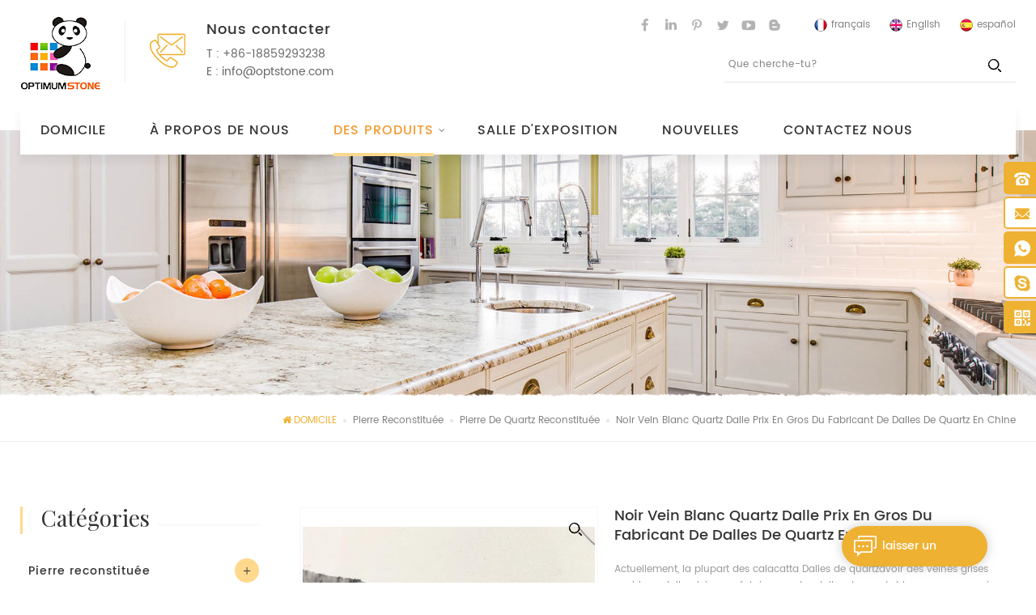

--- FILE ---
content_type: text/html
request_url: https://fr.optstone.com/black-vein-white-quartz-slab-wholesale-price-from-quartz-slabs-manufacturer-in-china_p393.html
body_size: 14210
content:
<!DOCTYPE html PUBLIC "-//W3C//DTD XHTML 1.0 Transitional//EN" "http://www.w3.org/TR/xhtml1/DTD/xhtml1-transitional.dtd">
<html xmlns="http://www.w3.org/1999/xhtml">
    <head>
        <meta http-equiv="X-UA-Compatible" content="IE=edge">
            <meta name="viewport" content="width=device-width, initial-scale=1.0, user-scalable=no">
                <meta http-equiv="Content-Type" content="text/html; charset=utf-8" />
                <meta http-equiv="X-UA-Compatible" content="IE=edge,Chrome=1" />
                <meta http-equiv="X-UA-Compatible" content="IE=9" />
                <meta http-equiv="Content-Type" content="text/html; charset=utf-8" />
                <title>Noir Vein Blanc Quartz Dalle Prix En Gros Du Fabricant De Dalles De Quartz En Chine Fournisseurs - Optstone.fr</title>
                <meta name="keywords" content="Dalle de quartz blanc de veine noire,Wholesale prix quartz dalles,Quartz Fabricant en Chine" />
                <meta name="description" content="fabricant de Noir Vein Blanc Quartz Dalle Prix en gros du fabricant de dalles de quartz en Chine,nous vendons en gros Dalle de quartz blanc de veine noire. produit de haute qualité à des prix compétitifs. enquête maintenant!" />
                <link href="/template/images/logo.ico" rel="shortcut icon"  />
                                    <link rel="alternate" hreflang="en" href="https://www.optstone.com/black-vein-white-quartz-slab-wholesale-price-from-quartz-slabs-manufacturer-in-china_p393.html" />
                                    <link rel="alternate" hreflang="fr" href="https://fr.optstone.com/black-vein-white-quartz-slab-wholesale-price-from-quartz-slabs-manufacturer-in-china_p393.html" />
                                    <link rel="alternate" hreflang="es" href="https://es.optstone.com/black-vein-white-quartz-slab-wholesale-price-from-quartz-slabs-manufacturer-in-china_p393.html" />
                                <link type="text/css" rel="stylesheet" href="/template/css/bootstrap.css">
                    <link type="text/css" rel="stylesheet" href="/template/css/font-awesome.min.css">
                        <link type="text/css" rel="stylesheet" href="/template/css/meanmenu.min.css">
                            <link type="text/css" rel="stylesheet" href="/template/css/animate.css" />
                            <link type="text/css" rel="stylesheet" href="/template/css/style.css">
                                <script type="35a4575bcb7c7240c8e98483-text/javascript" src="/template/js/jquery-1.8.3.js"></script>
                                <script language="javascript" src="/js/jquery.validate.min.js" type="35a4575bcb7c7240c8e98483-text/javascript"></script>
                                <script language="javascript" src="/js/jquery.blockUI.js" type="35a4575bcb7c7240c8e98483-text/javascript"></script>
                                <script type="35a4575bcb7c7240c8e98483-text/javascript" src="/js/front/common.js"></script>
                                <script type="35a4575bcb7c7240c8e98483-text/javascript" src="/js/jcarousellite_1.0.1.pack.js"></script>
                                <script type="35a4575bcb7c7240c8e98483-text/javascript" src="/template/js/bootstrap.min.js"></script>
                                <script type="35a4575bcb7c7240c8e98483-text/javascript" src="/template/js/demo.js"></script>
                                <script type="35a4575bcb7c7240c8e98483-text/javascript" src="/template/js/jquery.velocity.min.js"></script>
                                <script type="35a4575bcb7c7240c8e98483-text/javascript" src="/template/js/mainscript.js"></script>
                                <script type="35a4575bcb7c7240c8e98483-text/javascript" src="/template/js/slick.js"></script>
                                <script type="35a4575bcb7c7240c8e98483-text/javascript" src="/template/js/bootstrap-touch-slider.js"></script>
                                <!--[if ie9]
                                <script src="js/html5shiv.min.js"></script>
                                <script src="js/respond.min.js"></script>
                                -->
                                <!--[if IE 8]>
                                    <script src="https://oss.maxcdn.com/libs/html5shiv/3.7.0/html5shiv.js"></script>
                                    <script src="https://oss.maxcdn.com/libs/respond.js/1.3.0/respond.min.js"></script>
                                <![endif]-->
                                <script type="35a4575bcb7c7240c8e98483-text/javascript">
                                    if( /Android|webOS|iPhone|iPad|iPod|BlackBerry|IEMobile|Opera Mini/i.test(navigator.userAgent) ) {
                                        $(function () {       
                                            $('.newm img').attr("style","");
                                            $(".newm img").attr("width","");
                                            $(".newm img").attr("height","");     

                                        })
                                    }
                                </script>
                                <meta name="msvalidate.01" content="6BD23CAFBC5E1BF52B98FEC4578FAC20" />
<meta name="google-site-verification" content="Xr_NDGofm7jHgUUVHr9bgtDvJvrJciMxuhhdUhausV4" />
<!-- Google Tag Manager -->
<script type="35a4575bcb7c7240c8e98483-text/javascript">(function(w,d,s,l,i){w[l]=w[l]||[];w[l].push({'gtm.start':
new Date().getTime(),event:'gtm.js'});var f=d.getElementsByTagName(s)[0],
j=d.createElement(s),dl=l!='dataLayer'?'&l='+l:'';j.async=true;j.src=
'https://www.googletagmanager.com/gtm.js?id='+i+dl;f.parentNode.insertBefore(j,f);
})(window,document,'script','dataLayer','GTM-5DQGKH');</script>
<!-- End Google Tag Manager -->                                </head>
                                <body>
                                                                            <!-- Load Facebook SDK for JavaScript -->
<div id="fb-root"></div>
<script type="35a4575bcb7c7240c8e98483-text/javascript">
  window.fbAsyncInit = function() {
    FB.init({
      xfbml            : true,
      version          : 'v3.2'
    });
  };

  (function(d, s, id) {
  var js, fjs = d.getElementsByTagName(s)[0];
  if (d.getElementById(id)) return;
  js = d.createElement(s); js.id = id;
  js.src = 'https://connect.facebook.net/en_US/sdk/xfbml.customerchat.js';
  fjs.parentNode.insertBefore(js, fjs);
}(document, 'script', 'facebook-jssdk'));</script>

<!-- Your customer chat code -->
<div class="fb-customerchat"
  attribution=setup_tool
  page_id="301391693841823">
</div>                                                                        <!-- Google Tag Manager (noscript) -->
<noscript><iframe src="https://www.googletagmanager.com/ns.html?id=GTM-5DQGKH"
height="0" width="0" style="display:none;visibility:hidden"></iframe></noscript>
<!-- End Google Tag Manager (noscript) -->                                    <div class="header clearfix">
                                        <div class="container">
                                            <div class="row">
                                                <div id="logo">
                                                                                                                                                                        <a  href="/" ><img src="/uploadfile/userimg/a354ad9526d5f9cb71e3f722a188375b.jpg" alt="XIAMEN OPTIMUM STONE CO., LTD." /></a>
                                                                                                                                                            </div>
                                                <div class="head_con">
                                                    <em>Nous contacter</em>
                                                                                                            <p>T : <a rel="nofollow" href="tel:+86-18859293238">+86-18859293238</a></p>
                                                                                                                                                                                                                        <p>E : <a  rel="nofollow" href="mailto:info@optstone.com">info@optstone.com</a></p>
                                                                                                    </div>
                                                <div class="head_right clearfix">
                                                    <ul class="language">
                                                                                                                        <li><a href="https://fr.optstone.com/black-vein-white-quartz-slab-wholesale-price-from-quartz-slabs-manufacturer-in-china_p393.html" title="français"><img src="/template/images/fr.png" alt="français" /><p>français</p></a></li>
                                                             
                                                         
                                                                <li><a href="https://www.optstone.com/black-vein-white-quartz-slab-wholesale-price-from-quartz-slabs-manufacturer-in-china_p393.html" title="English"><img src="/template/images/en.png" alt="English" /><p>English</p></a></li>
                                                             
                                                                <li><a href="https://es.optstone.com/black-vein-white-quartz-slab-wholesale-price-from-quartz-slabs-manufacturer-in-china_p393.html" title="español"><img src="/template/images/es.png" alt="español" /><p>español</p></a></li>
                                                                                                                </ul>
                                                    <ul class="social_icons">
                                                          
                                                          
                                                              
                                                                <li><a rel="nofollow" target="_blank" href="https://www.facebook.com/optstone/" ><img src="/uploadfile/friendlink/bdc2cd1f3142ecf1d4c24f6d8e1ad53f.png" alt="con_sns_f" /></a></li>
                                                              
                                                                <li><a rel="nofollow" target="_blank" href="http://www.linkedin.com/company/xiamen-optimum-stone-co.-ltd.?trk=nav_account_sub_nav_company_admin" ><img src="/uploadfile/friendlink/062fcd20dd2a91b6cbd13fe26634f50d.png" alt="con_sns_l" /></a></li>
                                                              
                                                                <li><a rel="nofollow" target="_blank" href="https://www.pinterest.com/zhendongguo/" ><img src="/uploadfile/friendlink/1076cba21b0c7cf4cee3275629d8c639.png" alt="con_sns_y" /></a></li>
                                                              
                                                                <li><a rel="nofollow" target="_blank" href="https://twitter.com/Optimumstone" ><img src="/uploadfile/friendlink/04c3bee7cf20d8230089191be4828bf4.png" alt="con_sns_b" /></a></li>
                                                              
                                                                <li><a rel="nofollow" target="_blank" href="https://www.youtube.com/channel/UClp8kDBKvsjVNIrb1cutuLQ" ><img src="/uploadfile/friendlink/3b256295db3612e2631e9a4598a612be.png" alt="con_sns_l" /></a></li>
                                                              
                                                                <li><a rel="nofollow" target="_blank" href="https://optimumstonequartz.blogspot.com" ><img src="/uploadfile/friendlink/6d1a7531be52fab3bf4cd8fbc739f5f9.png" alt="con_sns_l" /></a></li>
                                                                                                                    	
                                                    </ul>
                                                    <div class="clearfix"></div>
                                                    <div class="search_box">
                                                        <div class="attr-nav">
                                                            <a class="search" href="#"><i></i></a>
                                                        </div>
                                                        <div class="top-search clearfix">
                                                            <div class="input-group">
                                                                <h4>Que cherche-tu?</h4>
                                                                <div class="header_search clearfix">
                                                                    <input name="search_keyword" onkeydown="if (!window.__cfRLUnblockHandlers) return false; javascript:enterIn(event);" type="text" class="form-control" placeholder="Que cherche-tu?" data-cf-modified-35a4575bcb7c7240c8e98483-="">
                                                                        <input  type="submit" class="search_btn btn_search1" value="">
                                                                            </div>
                                                                            <span class="input-group-addon close-search"><i class="fa fa-times"></i></span>
                                                                            </div>
                                                                            </div>
                                                                            </div>
                                                                            </div>
                                                                            <div class="mobile-menu-area hidden-md hidden-lg">
                                                                                <div class="container">
                                                                                    <div class="row">
                                                                                        <div class="col-md-12">
                                                                                            <div class="mobile-menu">
                                                                                                <nav id="mobile-menu">
                                                                                                    <ul class="clearfix">
                                                                                                        <li><a href="/">Domicile</a></li>
                                                                                                                                                                                                                <li><a  href="/about-us_d1">à propos de nous</a></li>
                                                                                                        <li><a href="/products">Des produits</a>
                                                                                                            <ul class="vmegamenu">
                                                                                                                                                                                                                                                                                                                                                        <li><a href="/pierre-reconstitu-e_c4" title="Pierre reconstituée">Pierre reconstituée</a>
                                                                                                                                                                                                                                                    <ul class="vmegamenu">
                                                                                                                                                                                                                                                                                                                                                                                                        <li><a href="/engineered-quartz-stone_c11" title="Pierre de quartz reconstituée">Pierre de quartz reconstituée</a></li>
                                                                                                                                                                                                                                                                                                                                                                                                                                                                                                                                            <li><a href="/engineered-sintered-stone_c22" title="Pierre frittée reconstituée">Pierre frittée reconstituée</a></li>
                                                                                                                                                                                                                                                                                                                                                                                                                                                                                                                                            <li><a href="/engineered-nanoglass-stone_c14" title="Pierre en nanoverre conçue">Pierre en nanoverre conçue</a></li>
                                                                                                                                                                                                                                                                                                                                                                                                                                                                                                                                            <li><a href="/engineered-marble-stone_c12" title="Pierre de marbre reconstituée">Pierre de marbre reconstituée</a></li>
                                                                                                                                                                                                                                                                                                                                                                                                                                                                                                                                            <li><a href="/engineered-onyx-stone_c13" title="Pierre d'onyx reconstituée">Pierre d'onyx reconstituée</a></li>
                                                                                                                                                                                                                                                                                                                                                                                                </ul>
                                                                                                                                                                                                                                            </li>			
                                                                                                                                                                                                                                                                                                                                                                                                                                                                            <li><a href="/pierre-naturelle_c1" title="Pierre naturelle">Pierre naturelle</a>
                                                                                                                                                                                                                                                    <ul class="vmegamenu">
                                                                                                                                                                                                                                                                                                                                                                                                        <li><a href="/natural-quartzite_c23" title="Quartzite naturel">Quartzite naturel</a></li>
                                                                                                                                                                                                                                                                                                                                                                                                                                                                                                                                            <li><a href="/natural-travertine_c25" title="Travertin naturel">Travertin naturel</a></li>
                                                                                                                                                                                                                                                                                                                                                                                                                                                                                                                                            <li><a href="/natural-granite-stone_c6" title="Pierre de granit naturelle">Pierre de granit naturelle</a></li>
                                                                                                                                                                                                                                                                                                                                                                                                                                                                                                                                            <li><a href="/natural-marble-stone_c5" title="Pierre de marbre naturel">Pierre de marbre naturel</a></li>
                                                                                                                                                                                                                                                                                                                                                                                                                                                                                                                                            <li><a href="/natural-onyx-stone_c7" title="Pierre d'onyx naturelle">Pierre d'onyx naturelle</a></li>
                                                                                                                                                                                                                                                                                                                                                                                                </ul>
                                                                                                                                                                                                                                            </li>			
                                                                                                                                                                                                                                                                                                                                                                                                                                                                            <li><a href="/pierre-promotionnelle_c3" title="Pierre promotionnelle">Pierre promotionnelle</a>
                                                                                                                                                                                                                                                    <ul class="vmegamenu">
                                                                                                                                                                                                                                                                                                                                                                                                        <li><a href="/promotional-natural-stone_c15" title="Pierre naturelle promotionnelle">Pierre naturelle promotionnelle</a></li>
                                                                                                                                                                                                                                                                                                                                                                                                                                                                                                                                            <li><a href="/promotional-engineered-stone_c16" title="Pierre reconstituée promotionnelle">Pierre reconstituée promotionnelle</a></li>
                                                                                                                                                                                                                                                                                                                                                                                                </ul>
                                                                                                                                                                                                                                            </li>			
                                                                                                                                                                                                                                                                                                                                                                                                                                                                            <li><a href="/pierre-fabriqu-e_c19" title="Pierre fabriquée">Pierre fabriquée</a>
                                                                                                                                                                                                                                                    <ul class="vmegamenu">
                                                                                                                                                                                                                                                                                                                                                                                                        <li><a href="/stone-furnitures_c24" title="Meubles en pierre">Meubles en pierre</a></li>
                                                                                                                                                                                                                                                                                                                                                                                                                                                                                                                                            <li><a href="/countertop-vanity-top_c21" title="Comptoir et dessus de vanité">Comptoir et dessus de vanité</a></li>
                                                                                                                                                                                                                                                                                                                                                                                                                                                                                                                                            <li><a href="/headstone-monument_c20" title="Pierre tombale et monument">Pierre tombale et monument</a></li>
                                                                                                                                                                                                                                                                                                                                                                                                </ul>
                                                                                                                                                                                                                                            </li>			
                                                                                                                                                                                                                                    		
                                                                                                            </ul>
                                                                                                        </li>
                                                                                                                                                                                                                <li><a  href="/showroom_nc1">salle d&#39;exposition</a>
                                                                                                                                                                                                                    </li>
                                                                                                                                                                                                                <li><a  href="/news_nc2">nouvelles</a>
                                                                                                                                                                                                                    </li>
                                                                                                                                                                                                                <li><a  href="/contact-us_d2">Contactez nous</a>
                                                                                                                                                                                                                      </li>
                                                                                                    </ul>	
                                                                                                </nav>
                                                                                            </div>
                                                                                        </div>
                                                                                    </div>
                                                                                </div>
                                                                            </div>
                                                                            </div>
                                                                            </div>
                                                                            </div>
                                                                            <header class="large">
                                                                                <div class="nav_content clearfix">
                                                                                    <div class="container">
                                                                                        <div class="row">
                                                                                            <div class="mainmenu-area bg-color-2">
                                                                                                <div class="mainmenu-left visible-lg visible-md">
                                                                                                    <div class="mainmenu">
                                                                                                        <nav>
                                                                                                            <ul>
                                                                                                                <li ><a href="/">Domicile</a></li>
                                                                                                                                                                                                                                <li ><a  href="/about-us_d1">à propos de nous</a></li>
                                                                                                                <li class="product_vmegamenu  active"><a href="/products">Des produits</a>
                                                                                                                    <ul class="">
                                                                                                                        <li class="col-sm-12">
                                                                                                                            <ul class="nav_list clearfix">
                                                                                                                                                                                                                                                                                                                                                                                                        <li class="col-sm-3">
                                                                                                                                        <a href="/pierre-reconstitu-e_c4" title="Pierre reconstituée" class="nav_image" style="background-image:url(/uploadfile/category/f9038ee196397ae14104e152d0cc261a.jpg);"></a>
                                                                                                                                        <h4><a href="/pierre-reconstitu-e_c4" title="Pierre reconstituée">Pierre reconstituée</a></h4>
                                                                                                                                                                                                                                                                                    <div>
                                                                                                                                                                                                                                                                                                                                                                                                                                                        <p><a href="/engineered-quartz-stone_c11"  class="vgema-title">Pierre de quartz reconstituée</a></p>
                                                                                                                                                                                                                                                                                                                                                                                                                                                                                                                                                                                                            <p><a href="/engineered-sintered-stone_c22"  class="vgema-title">Pierre frittée reconstituée</a></p>
                                                                                                                                                                                                                                                                                                                                                                                                                                                                                                                                                                                                            <p><a href="/engineered-nanoglass-stone_c14"  class="vgema-title">Pierre en nanoverre conçue</a></p>
                                                                                                                                                                                                                                                                                                                                                                                                                                                                                                                                                                                                            <p><a href="/engineered-marble-stone_c12"  class="vgema-title">Pierre de marbre reconstituée</a></p>
                                                                                                                                                                                                                                                                                                                                                                                                                                                                                                                                                                                                            <p><a href="/engineered-onyx-stone_c13"  class="vgema-title">Pierre d'onyx reconstituée</a></p>
                                                                                                                                                                                                                                                                                                                                                                                                                                                </div>
                                                                                                                                                                                                                                                                            </li>			
                                                                                                                                                                                                                                                                                                                                                                                                                                                                                                                                            <li class="col-sm-3">
                                                                                                                                        <a href="/pierre-naturelle_c1" title="Pierre naturelle" class="nav_image" style="background-image:url(/uploadfile/category/2f3f7c57aa1a925b2bc1e9521c40b593.jpg);"></a>
                                                                                                                                        <h4><a href="/pierre-naturelle_c1" title="Pierre naturelle">Pierre naturelle</a></h4>
                                                                                                                                                                                                                                                                                    <div>
                                                                                                                                                                                                                                                                                                                                                                                                                                                        <p><a href="/natural-quartzite_c23"  class="vgema-title">Quartzite naturel</a></p>
                                                                                                                                                                                                                                                                                                                                                                                                                                                                                                                                                                                                            <p><a href="/natural-travertine_c25"  class="vgema-title">Travertin naturel</a></p>
                                                                                                                                                                                                                                                                                                                                                                                                                                                                                                                                                                                                            <p><a href="/natural-granite-stone_c6"  class="vgema-title">Pierre de granit naturelle</a></p>
                                                                                                                                                                                                                                                                                                                                                                                                                                                                                                                                                                                                            <p><a href="/natural-marble-stone_c5"  class="vgema-title">Pierre de marbre naturel</a></p>
                                                                                                                                                                                                                                                                                                                                                                                                                                                                                                                                                                                                            <p><a href="/natural-onyx-stone_c7"  class="vgema-title">Pierre d'onyx naturelle</a></p>
                                                                                                                                                                                                                                                                                                                                                                                                                                                </div>
                                                                                                                                                                                                                                                                            </li>			
                                                                                                                                                                                                                                                                                                                                                                                                                                                                                                                                            <li class="col-sm-3">
                                                                                                                                        <a href="/pierre-promotionnelle_c3" title="Pierre promotionnelle" class="nav_image" style="background-image:url(/uploadfile/category/7cbaab7c91efda348179fbdb963fad17.jpg);"></a>
                                                                                                                                        <h4><a href="/pierre-promotionnelle_c3" title="Pierre promotionnelle">Pierre promotionnelle</a></h4>
                                                                                                                                                                                                                                                                                    <div>
                                                                                                                                                                                                                                                                                                                                                                                                                                                        <p><a href="/promotional-natural-stone_c15"  class="vgema-title">Pierre naturelle promotionnelle</a></p>
                                                                                                                                                                                                                                                                                                                                                                                                                                                                                                                                                                                                            <p><a href="/promotional-engineered-stone_c16"  class="vgema-title">Pierre reconstituée promotionnelle</a></p>
                                                                                                                                                                                                                                                                                                                                                                                                                                                </div>
                                                                                                                                                                                                                                                                            </li>			
                                                                                                                                                                                                                                                                                                                                                                                                                                                                                                                                            <li class="col-sm-3">
                                                                                                                                        <a href="/pierre-fabriqu-e_c19" title="Pierre fabriquée" class="nav_image" style="background-image:url(/uploadfile/category/67e6e7224b1de47262928f518d14e655.jpg);"></a>
                                                                                                                                        <h4><a href="/pierre-fabriqu-e_c19" title="Pierre fabriquée">Pierre fabriquée</a></h4>
                                                                                                                                                                                                                                                                                    <div>
                                                                                                                                                                                                                                                                                                                                                                                                                                                        <p><a href="/stone-furnitures_c24"  class="vgema-title">Meubles en pierre</a></p>
                                                                                                                                                                                                                                                                                                                                                                                                                                                                                                                                                                                                            <p><a href="/countertop-vanity-top_c21"  class="vgema-title">Comptoir et dessus de vanité</a></p>
                                                                                                                                                                                                                                                                                                                                                                                                                                                                                                                                                                                                            <p><a href="/headstone-monument_c20"  class="vgema-title">Pierre tombale et monument</a></p>
                                                                                                                                                                                                                                                                                                                                                                                                                                                </div>
                                                                                                                                                                                                                                                                            </li>			
                                                                                                                                                                                                                                                                    		
                                                                                                                            </ul>
                                                                                                                        </li>
                                                                                                                    </ul>
                                                                                                                </li>
                                                                                                                                                                                                                                <li ><a  href="/showroom_nc1">salle d&#39;exposition</a>
                                                                                                                                                                                                                                    </li>
                                                                                                                                                                                                                                <li ><a  href="/news_nc2">nouvelles</a>
                                                                                                                                                                                                                                    </li>
                                                                                                                                                                                                                                <li ><a  href="/contact-us_d2">Contactez nous</a>
                                                                                                                                                                                                                                    </li>
                                                                                                            </ul>
                                                                                                        </nav>
                                                                                                    </div>
                                                                                                </div>
                                                                                            </div>
                                                                                        </div>
                                                                                    </div>    	
                                                                                </div>
                                                                            </header>
                                                                            <div class="height"></div>
                                                                                    <div class="page_banner">
                                    <img src="/uploadfile/bannerimg/15631700936869202988.jpg" alt="" />
                        <div class="attachment_line_top"></div>
            </div>
<div class="breadcrumb clearfix">
    <div class="container">
        <div class="row">
            <div class="bread-right">
                <a class="home" href="/" title="Return to Home"><i class="fa fa-home"></i>Domicile</a>
                                              
                        <i></i><a href="/engineered-stone_c4"><h2>Pierre reconstituée</h2></a>             
                              
                        <i></i><a href="/engineered-quartz-stone_c11"><h2>Pierre de quartz reconstituée</h2></a>             
                                                    <i></i>Noir Vein Blanc Quartz Dalle Prix en gros du fabricant de dalles de quartz en Chine            </div>
        </div>
    </div>
</div>
<div class="page_section clearfix">
    <div class="container">
        <div class="row">
            <div class="page-right clearfix">
                <div class="prom_img col-sm-5 col-xs-12">
                    <div class="sp-loading"><br><img id="product_detail_img"  alt="Noir Vein Quartz Dalle Price" src="/uploadfile/202107/20/f242ce850898aba74f16e606c67321d7_medium.jpg" /></div>
                    <div class="sp-wrap">
                                 
                            <a href="/uploadfile/202107/20/f242ce850898aba74f16e606c67321d7_medium.jpg" >
                                <img src="/uploadfile/202107/20/f242ce850898aba74f16e606c67321d7_medium.jpg" alt = "Black vein quartz slab price" /></a>
                         
                    </div>
                </div>
                <script type="35a4575bcb7c7240c8e98483-text/javascript" src="/template/js/smoothproducts.min.js"></script>
                <script type="35a4575bcb7c7240c8e98483-text/javascript">
                    $(document).ready(function() {
                        $('.sp-wrap').smoothproducts();
                    });
                </script>
                <div class="prom-right clearfix col-sm-7 col-xs-12">
                    <h1>Noir Vein Blanc Quartz Dalle Prix en gros du fabricant de dalles de quartz en Chine</h1>
                    <div class="main">Actuellement, la plupart des calacatta Dalles de quartzavoir des veines grises sur blanc dalles. Ici, nous fabriquons des dalles de quartz blanc avec une veine noire, qui ressemble à la dalle de marbre blanc panda, mais avec une sensation différente. Si Vous aimez ce genre de design, nous avons plus de couleur choix. </div>
                    <div class="pro-table clearfix">
                        <ul class="ptab-list clearfix">
                                           
                                <li class="clearfix"><p>Article non.:</p><span>OP9509</span></li>
                                                                                        <li class="clearfix"><p>Délai de mise en œuvre:</p><span>20-25 days after receiving deposit </span></li>
                                                                                   
                                <li class="clearfix"><p>Origine du produit:</p><span>China </span></li>
                              
                                                                                        <li class="clearfix"><p>Port dexpédition:</p><span>Xiamen </span></li>
                                                                                        <li class="clearfix"><p>Paiement:</p><span>TT</span></li>
                                                            
                                                                                                           									    						
                                                            <li class="clearfix"><p>Couleur:</p><span>White</span></li>
                             
                                                                                     
                        </ul>
                                            </div>
                    <div class="mobile_inquiry clearfix">
                        <span class="main_more"><a href="#pro_inquiry" data-scroll="" data-options="{ &quot;easing&quot;: &quot;linear&quot; }">Enquête maintenant</a></span>
                        </div>
                    </div>
                    <div class="clearfix"></div>
                    <div class="mostBox clearfix">
                        <div class="page_title"><em class="info_left_line">Description des produits</em></div>
                        <div class="text">
                            <span style="font-size:14px;"><strong>Noir Vein Blanc Quartz Dalle Prix en gros du fabricant de dalles de quartz en Chine</strong></span><br /><br /><span style="font-size:14px;"><strong> Comment commencer à acheter des dalles de quartz</strong><strong>?</strong>Peu importe vous êtes un fabricant de comptoir de quartz expérimenté ou un nouveau grossiste en pierre de quartz, vous devez décider de ce que les couleurs de quartz vous avez besoin.  Pour Cet aspect, vous pouvez rechercher votre marché pour trouver ce que les couleurs de quartz sont plus populaire.  Vous Peut essayer d'obtenir des échantillons de votre marché et de nous envoyer pour les copier, ou prend des photos pour que nous trouvions des photos similaires. Cependant, avec des échantillons, nous pouvons fabriquer sur 98% mêmes couleurs de quartz que ce que vous avez besoin. Par conséquent, avec les informations fournies, nous pourrions Envoyez vos échantillons copiés ou nos échantillons similaires à votre adresse pour Confirmation. Après avoir confirmé les couleurs de quartz, nous pouvons parler de tailles, d'épaisseur et de quantités pour chaque couleur de quartz que vous souhaitez. Enfin, il s'agit du mandat de paiement et proforma Facture pourrait être finalisé. </span><br /><br /><span style="font-size:14px;"><strong><span style="font-size:14px;color:#000000;background-color:#00D5FF;"> détails du produit</span></strong><strong><span style="font-size:14px;color:#000000;background-color:#00D5FF;">:</span></strong></span><br /><span style="font-size:14px;"></span><span style="font-size:14px;"></span><br /><span style="font-size:14px;"><strong><span style="font-size:14px;"> Matériel</span></strong><strong><span style="font-size:14px;">:</span></strong><span style="font-size:14px;">Conçu / artificiel / Dalles de quartz industrielles pour comptoir; </span></span><br /><span style="font-size:14px;"><strong><span style="font-size:14px;"> Couleur: </span></strong><span style="font-size:14px;"> Calacatta blanc avec de grandes veines noires sur quartz de base blanc dalle; </span></span><br /><span style="font-size:14px;"><strong><span style="font-size:14px;"> Taille: </span></strong><span style="font-size:14px;"> 3200 * 1600mm;  3000 * 1600mm;  3000 * 1400mm;  2800 * 1300mm </span></span><br /><strong><span style="font-size:14px;"> Épaisseur: </span></strong><span style="font-size:14px;"> 18mm;  20mm;  30mm; </span><br /><span style="font-size:14px;"><strong><span style="font-size:14px;">Surface Finition: </span></strong><span style="font-size:14px;"> Poli;  Cornes;  En cuir; </span></span><br /><span style="font-size:14px;"><strong><span style="font-size:14px;"> USAGES: </span></strong><span style="font-size:14px;"><span style="font-size:14px;"><strong><a href="/white-engineered-kitchen-countertop-china-quartz-slabs-marble-color_p380.html"target="_blank"><span style="font-size:14px;">Cuisine Coun </span></a></strong></span><span style="font-size:14px;"><strong><a href="/white-engineered-kitchen-countertop-china-quartz-slabs-marble-color_p380.html"target="_blank"><span style="font-size:14px;"> Tertop </span></a></strong><span style="font-size:14px;"> , dessus de vanité, carreaux de revêtements de sol, carrelages muraux, rebords de fenêtre, etc.</span></span></span></span><br /><span style="font-size:14px;"><strong><span style="font-size:14px;"> Échantillons: </span></strong><span style="font-size:14px;">Des échantillons sont disponibles gratuitement et que le fret est négociable, selon le coût total Coût; </span></span><br /><span style="font-size:14px;"><strong><span style="font-size:14px;"> Forfaits: </span></strong><span style="font-size:14px;"> Mer Paquet de cadre en bois pour une grande dalle et une boîte en bois pour couper à la taille Produits; </span></span><br /><span style="font-size:14px;"><strong><span style="font-size:14px;">Courant Marché: </span></strong><span style="font-size:14px;"> Italie, Pologne, Allemagne, Royaume-Uni, Israël, Maurice, Mexique, États-Unis, Chili, Argentine, Brésil, etc.</span></span><br /><br /><br /><span style="font-size:14px;"><strong>Dalle Photos: </strong></span><br /><br /><img src="/js/htmledit/kindeditor/attached/20210720/20210720231200_70072.jpg"alt="black vein quartz slab price "width=""height=""title="black vein quartz slab price "align="" /><br /><br /><br /><img src="/js/htmledit/kindeditor/attached/20210720/20210720231238_15368.jpg"alt="wholesale price of quartz slab "width=""height=""title="wholesale price of quartz slab "align="" /><br /><br /><br /><br /><br />                        </div>
                    </div>
                    <div class="single_message_column clearfix" id="pro_inquiry">
                        <div class="attachment_line_top"></div>
                        <div class="attachment_line_top attachment_line_bottom"></div>
                        <div class="message clearfix">
                            <div class="main_title"><h6>envoyer un message</h6></div>
                            <form id="email_form" name="email_form" method="post" action="/inquiry/addinquiry">
                                <input type="hidden" name="msg_title" value="Noir Vein Blanc Quartz Dalle Prix en gros du fabricant de dalles de quartz en Chine" class="meInput" />
                                <input type="hidden" name="to_proid[]" value="393" class="meInput" />
                                <input type="hidden" name="product_id" value="393" class="meInput" />
                                <input type='hidden' name='msg_userid' value= />
                                <div class="text">si vous êtes intéressé par nos produits et que vous souhaitez connaître plus de détails, veuillez laisser un message ici, nous vous répondrons dès que possible.</div>
                                <ul class="clearfix info_left_line">
                                    <li class="col-xs-12"><p>Matière :<a href="/black-vein-white-quartz-slab-wholesale-price-from-quartz-slabs-manufacturer-in-china_p393.html">Noir Vein Blanc Quartz Dalle Prix en gros du fabricant de dalles de quartz en Chine</a></p></li>
                                    <li class="col-sm-6 col-xs-12">
                                        <span class="ms_e"><input type="text" name="msg_email" id="msg_email" class="meInput" placeholder="Votre email" onfocus="if (!window.__cfRLUnblockHandlers) return false; if(this.value=='Votre email'){this.value='';}" onblur="if (!window.__cfRLUnblockHandlers) return false; if(this.value==''){this.value='Votre email';}" data-cf-modified-35a4575bcb7c7240c8e98483-=""></span>
                                    </li>
                                    <li class="col-sm-6 col-xs-12">
                                        <span class="ms_p"><input type="text" name="msg_tel" id="msg_phone" class="meInput" placeholder="Tél/Whatsapp" onfocus="if (!window.__cfRLUnblockHandlers) return false; if(this.value=='Tél/Whatsapp'){this.value='';}" onblur="if (!window.__cfRLUnblockHandlers) return false; if(this.value==''){this.value='Tél/Whatsapp';}" data-cf-modified-35a4575bcb7c7240c8e98483-=""></span>
                                    </li>
                                    <li class="col-xs-12">
                                        <span class="ms_m"><textarea id="meText" placeholder="Un message" onblur="if (!window.__cfRLUnblockHandlers) return false; if (this.value == ''){this.value = 'Un message';this.style.color='#999';}checknum(this,3000,'tno')" onfocus="if (!window.__cfRLUnblockHandlers) return false; if (this.value == 'Un message'){this.value = '';this.style.color='#333';}" onkeyup="if (!window.__cfRLUnblockHandlers) return false; checknum(this,3000,'tno')" maxlength="3000" name="msg_content" style="color:#999;" class=" meText" data-cf-modified-35a4575bcb7c7240c8e98483-=""></textarea></span>
                                    </li>
                                    <div class="clearfix"></div>
                                </ul>
                                <span class="main_more google_genzong"><input type="submit" value="soumettre"></span>
                            </form>
                        </div>
                    </div>
                    <ul class="post_blog_tag">
                        <p>Mots clés :</p>
                                                	
                                                            <li><a href="/black-vein-white-quartz-slab_sp">Dalle de quartz blanc de veine noire</a></li>
                                                            <li><a href="/wholesale-price-quartz-slabs_sp">Wholesale prix quartz dalles</a></li>
                                                            <li><a href="/quartz-manufacturer-in-china_sp">Quartz Fabricant en Chine</a></li>
                                       
                                            </ul>
                    <ul class="navigation clearfix">
                         
                            <li class="prev_post">
                                <a href="/kitchen-cabinet-stone-quartz-composite-countertops-concrete-color-type-quartz-panel_p394.html">
                                    <span class="meta_nav">Post précédent</span>
                                    <h4 class="post_title">Panneau de quartz composé de quartz de quartz de quartz en pierre</h4>
                                </a>
                            </li>    
                                                  
                            <li class="next_post">
                                <a href="/golden-line-white-quartz-slab-calacatta-marble-imitation-big-size-quartz-slab_p392.html">
                                    <span class="meta_nav">Prochain article</span>
                                    <h4 class="post_title">Dalle de quartz blanc Golden Line Calacatta Dalle de quartz de grande taille en marbre imitation</h4>
                                </a>
                            </li> 
                                            </ul>
                </div>
                <div class="page-left clearfix">
    <div id="right_column" class="left-cat column clearfix">
        <section class="block blockcms column_box">
            <span class="left_title"><em class="info_left_line">Catégories</em><span></span><i class="column_icon_toggle icon-plus-sign"></i></span>
            <div class="block_content toggle_content" style="">
                <div class="mtree-demo">
                    <ul class="mtree">
                            
                            <li><b></b><a href="/engineered-stone_c4">Pierre reconstituée</a>
                                    
                                    <ul>
                                                

                                            <li>  <a href="/engineered-quartz-stone_c11">Pierre de quartz reconstituée</a>
                                                   
                                            </li> 
                                                

                                            <li>  <a href="/engineered-sintered-stone_c22">Pierre frittée reconstituée</a>
                                                   
                                            </li> 
                                                

                                            <li>  <a href="/engineered-nanoglass-stone_c14">Pierre en nanoverre conçue</a>
                                                   
                                            </li> 
                                                

                                            <li>  <a href="/engineered-marble-stone_c12">Pierre de marbre reconstituée</a>
                                                   
                                            </li> 
                                                

                                            <li>  <a href="/engineered-onyx-stone_c13">Pierre d'onyx reconstituée</a>
                                                   
                                            </li> 
                                         
                                    </ul>
                                      
                            </li>               
                            
                            <li><b></b><a href="/natural-stone_c1">Pierre naturelle</a>
                                    
                                    <ul>
                                                

                                            <li>  <a href="/natural-quartzite_c23">Quartzite naturel</a>
                                                   
                                            </li> 
                                                

                                            <li>  <a href="/natural-travertine_c25">Travertin naturel</a>
                                                   
                                            </li> 
                                                

                                            <li>  <a href="/natural-granite-stone_c6">Pierre de granit naturelle</a>
                                                   
                                            </li> 
                                                

                                            <li>  <a href="/natural-marble-stone_c5">Pierre de marbre naturel</a>
                                                   
                                            </li> 
                                                

                                            <li>  <a href="/natural-onyx-stone_c7">Pierre d'onyx naturelle</a>
                                                   
                                            </li> 
                                         
                                    </ul>
                                      
                            </li>               
                            
                            <li><b></b><a href="/promotional-stone_c3">Pierre promotionnelle</a>
                                    
                                    <ul>
                                                

                                            <li>  <a href="/promotional-natural-stone_c15">Pierre naturelle promotionnelle</a>
                                                   
                                            </li> 
                                                

                                            <li>  <a href="/promotional-engineered-stone_c16">Pierre reconstituée promotionnelle</a>
                                                   
                                            </li> 
                                         
                                    </ul>
                                      
                            </li>               
                            
                            <li><b></b><a href="/fabricated-stone_c19">Pierre fabriquée</a>
                                    
                                    <ul>
                                                

                                            <li>  <a href="/stone-furnitures_c24">Meubles en pierre</a>
                                                   
                                            </li> 
                                                

                                            <li>  <a href="/countertop-vanity-top_c21">Comptoir et dessus de vanité</a>
                                                   
                                            </li> 
                                                

                                            <li>  <a href="/headstone-monument_c20">Pierre tombale et monument</a>
                                                   
                                            </li> 
                                         
                                    </ul>
                                      
                            </li>               
                         
                    </ul>
                </div>
            </div>
            <script type="35a4575bcb7c7240c8e98483-text/javascript" src="/template/js/mtree.js"></script>
        </section>
    </div>
    <div id="right_column" class="left-pro column clearfix">
        <section class="block blockcms column_box">
            <span class="left_title"><em class="info_left_line">Produits chauds</em><span></span><i class="column_icon_toggle icon-plus-sign"></i></span>
            <div class="block_content toggle_content" style="">
                <ul class="list clearfix">
                     
                        <li class="clearfix">
                            <div class="image pro_image">
                                <a href="/op9011-net-grain-calacatta-white-new-color-quartz-slabs-for-kitchen-quartz-fabrication_p111.html"></a>
                                <img id="product_detail_img"  alt="quartz de calacatta grain net" src="/uploadfile/201611/03/619feb21cb0a248b1f78f677052956c3_medium.jpg" />                                <span class="icon"></span>
                            </div>
                            <div class="main">
                                <h4 class="title"><a href="/op9011-net-grain-calacatta-white-new-color-quartz-slabs-for-kitchen-quartz-fabrication_p111.html">dalles de quartz de nouvelle couleur blanche de calacatta de grain net d&#39;op9011 pour la fabrication de quartz de cuisine</a></h4>
                                <a href="/op9011-net-grain-calacatta-white-new-color-quartz-slabs-for-kitchen-quartz-fabrication_p111.html" class="page_more">Voir plus<i></i></a>
                            </div>
                        </li>
                     
                        <li class="clearfix">
                            <div class="image pro_image">
                                <a href="/fine-grain-white-snow-white-pure-white-engineered-synthetic-quartz-slab-manufacturer_p274.html"></a>
                                <img id="product_detail_img"  alt="dalle de quartz à grains fins blanche comme neige" src="/uploadfile/201812/07/fca7243f48681a176ad7c07fc12fee2d_medium.jpg" />                                <span class="icon"></span>
                            </div>
                            <div class="main">
                                <h4 class="title"><a href="/fine-grain-white-snow-white-pure-white-engineered-synthetic-quartz-slab-manufacturer_p274.html">grain fin blanc neige blanc pur blanc d&#39;ingénierie synthétique dalle de quartz fabricant</a></h4>
                                <a href="/fine-grain-white-snow-white-pure-white-engineered-synthetic-quartz-slab-manufacturer_p274.html" class="page_more">Voir plus<i></i></a>
                            </div>
                        </li>
                     
                        <li class="clearfix">
                            <div class="image pro_image">
                                <a href="/nero-marquina-marble-design-quartz-slab-engineered-black-quartz-slab_p305.html"></a>
                                <img id="product_detail_img"  alt="nero marquina quartz noir" src="/uploadfile/201908/02/c8eee3e9369f82fd411bdf14234828dc_medium.jpg" />                                <span class="icon"></span>
                            </div>
                            <div class="main">
                                <h4 class="title"><a href="/nero-marquina-marble-design-quartz-slab-engineered-black-quartz-slab_p305.html">dalle de quartz design marbre nero marquina dalle de quartz noir machiné</a></h4>
                                <a href="/nero-marquina-marble-design-quartz-slab-engineered-black-quartz-slab_p305.html" class="page_more">Voir plus<i></i></a>
                            </div>
                        </li>
                     
                        <li class="clearfix">
                            <div class="image pro_image">
                                <a href="/grey-polished-quartz-slab-concrete-design-good-selling-kitchen-countertop_p404.html"></a>
                                <img id="product_detail_img"  alt="dalle de quartz gris béton" src="/uploadfile/202109/01/cd678e600c44b90a93eaac0b2273da99_medium.jpg" />                                <span class="icon"></span>
                            </div>
                            <div class="main">
                                <h4 class="title"><a href="/grey-polished-quartz-slab-concrete-design-good-selling-kitchen-countertop_p404.html">Conception de béton de dalle de quartz poli gris bonne vente comptoir de cuisine</a></h4>
                                <a href="/grey-polished-quartz-slab-concrete-design-good-selling-kitchen-countertop_p404.html" class="page_more">Voir plus<i></i></a>
                            </div>
                        </li>
                     
                        <li class="clearfix">
                            <div class="image pro_image">
                                <a href="/argentina-popular-white-quartz-slab-staturio-type-calacatta-quartz-slab-3000-1400-20mm_p408.html"></a>
                                <img id="product_detail_img"  alt="Quartz blanc calacatta populaire d'Argentine" src="/uploadfile/202109/14/b23744ffc3e4eaf04e30d016cf3a1130_medium.jpg" />                                <span class="icon"></span>
                            </div>
                            <div class="main">
                                <h4 class="title"><a href="/argentina-popular-white-quartz-slab-staturio-type-calacatta-quartz-slab-3000-1400-20mm_p408.html">Dalle de quartz blanc populaire de l'Argentine Dalle de quartz de Calacatta de type Staturio 3000 * 1400 * 20mm</a></h4>
                                <a href="/argentina-popular-white-quartz-slab-staturio-type-calacatta-quartz-slab-3000-1400-20mm_p408.html" class="page_more">Voir plus<i></i></a>
                            </div>
                        </li>
                     
                        <li class="clearfix">
                            <div class="image pro_image">
                                <a href="/golden-line-white-quartz-slab-luxury-kitchen-top-good-price-for-wholesaler_p409.html"></a>
                                <img id="product_detail_img"  alt="Dalle de quartz ligne dorée" src="/uploadfile/202109/16/8a795583f43c2baa5c24f1bef84a8868_medium.jpg" />                                <span class="icon"></span>
                            </div>
                            <div class="main">
                                <h4 class="title"><a href="/golden-line-white-quartz-slab-luxury-kitchen-top-good-price-for-wholesaler_p409.html">Golden Line White Quartz Slab Cuisine de luxe Top bon prix pour le grossiste</a></h4>
                                <a href="/golden-line-white-quartz-slab-luxury-kitchen-top-good-price-for-wholesaler_p409.html" class="page_more">Voir plus<i></i></a>
                            </div>
                        </li>
                     
                        <li class="clearfix">
                            <div class="image pro_image">
                                <a href="/five-star-hotel-reception-area-background-wall-covering-stone-reception-countertop-quartz_p411.html"></a>
                                <img id="product_detail_img"  alt="Comptoir de réception d'hôtel quartz" src="/uploadfile/202109/24/0240a338c9833a06cd7bacc9d72efa59_medium.jpg" />                                <span class="icon"></span>
                            </div>
                            <div class="main">
                                <h4 class="title"><a href="/five-star-hotel-reception-area-background-wall-covering-stone-reception-countertop-quartz_p411.html">Revêtement mural de fond de zone de réception d'hôtel cinq étoiles Comptoir de réception en pierre Quartz</a></h4>
                                <a href="/five-star-hotel-reception-area-background-wall-covering-stone-reception-countertop-quartz_p411.html" class="page_more">Voir plus<i></i></a>
                            </div>
                        </li>
                     
                        <li class="clearfix">
                            <div class="image pro_image">
                                <a href="/black-lines-white-quartz-slab-table-top-stone-slab-from-china-manufacturer_p412.html"></a>
                                <img id="product_detail_img"  alt="pierre de table en quartz veiné noir" src="/uploadfile/202109/26/003d5d9f5abe15e5615efaba79e6de34_medium.jpg" />                                <span class="icon"></span>
                            </div>
                            <div class="main">
                                <h4 class="title"><a href="/black-lines-white-quartz-slab-table-top-stone-slab-from-china-manufacturer_p412.html">Dalle de pierre de dessus de table de dalle de quartz blanc de lignes noires du fabricant de la Chine</a></h4>
                                <a href="/black-lines-white-quartz-slab-table-top-stone-slab-from-china-manufacturer_p412.html" class="page_more">Voir plus<i></i></a>
                            </div>
                        </li>
                      
                </ul>
            </div>
        </section>
    </div>
</div>            </div>
        </div>
    </div>
    <div class="page_pro clearfix">
        <div class="left clearfix col-md-4 col-xs-12"><div class="box">
                <div class="main_title">
                    <h6 class="info_left_line">Produits connexes</h6>
                </div>
            </div></div>
        <div class="right clearfix col-md-8 col-xs-12">	
            <div class="slider autoplay4 wow fadeInUp">
                 
                    <div>
                        <div class="li"><div class="column">
                                <div class="image">
                                    <a href="/op5001-middle-diamond-white-man-made-quartz-slabs_p21.html"></a>
                                    <img id="product_detail_img"  alt="dalles de quartz blanc" src="/uploadfile/201609/20/f08739fea65b4f910e9833dffb69e351_medium.jpg" />                                    <div class="icon">
                                        <a href="/op5001-middle-diamond-white-man-made-quartz-slabs_p21.html" class="plus"></a>
                                        <a href="/op5001-middle-diamond-white-man-made-quartz-slabs_p21.html#pro_inquiry" class="inquiry"></a>
                                    </div>
                                </div>
                                <h4 class="title"><a href="/op5001-middle-diamond-white-man-made-quartz-slabs_p21.html">dalles de quartz blanc op5001 avec diamants moyens</a></h4>
                                <div class="text"> comme un diamant devant vous, ce couleur quartz blanc est le type le plus populaire pour le gros grain. vous pouvez également choisir un plus petit grain de diamants. il se vend très bien dans gamme de quartz de couleur blanche .</div>
                            </div></div>
                    </div>
                 
                    <div>
                        <div class="li"><div class="column">
                                <div class="image">
                                    <a href="/op1816-stellar-dark-red-kitchen-work-top-quartz-slab_p20.html"></a>
                                    <img id="product_detail_img"  alt="dalle de quartz rouge" src="/uploadfile/201609/20/170307490f0a6f8a660fd9e87949f9a2_medium.jpg" />                                    <div class="icon">
                                        <a href="/op1816-stellar-dark-red-kitchen-work-top-quartz-slab_p20.html" class="plus"></a>
                                        <a href="/op1816-stellar-dark-red-kitchen-work-top-quartz-slab_p20.html#pro_inquiry" class="inquiry"></a>
                                    </div>
                                </div>
                                <h4 class="title"><a href="/op1816-stellar-dark-red-kitchen-work-top-quartz-slab_p20.html">op1816 stellaire de travail de cuisine rouge foncé dalle de quartz</a></h4>
                                <div class="text"> c&#39;est aussi l&#39;un des couleurs de quartz stellaires . si vous aimez les couleurs rouges dans votre dessus de cuisine ou des carreaux de sol dans le projet d&#39;hôtel, ce serait votre bonne option. l&#39;acheteur de cette couleur l&#39;utilise principalement dans des dalles de plancher de bar ou d&#39;hôtel.</div>
                            </div></div>
                    </div>
                 
                    <div>
                        <div class="li"><div class="column">
                                <div class="image">
                                    <a href="/op1813-stellar-light-blue-flooring-quartz-tiles-from-china_p18.html"></a>
                                    <img id="product_detail_img"  alt="carreaux de quartz bleu de Chine" src="/uploadfile/201609/20/ef9418077b6d68f2c0292cbd3a2589a0_medium.jpg" />                                    <div class="icon">
                                        <a href="/op1813-stellar-light-blue-flooring-quartz-tiles-from-china_p18.html" class="plus"></a>
                                        <a href="/op1813-stellar-light-blue-flooring-quartz-tiles-from-china_p18.html#pro_inquiry" class="inquiry"></a>
                                    </div>
                                </div>
                                <h4 class="title"><a href="/op1813-stellar-light-blue-flooring-quartz-tiles-from-china_p18.html">Revêtement de sol op1813 stellaire bleu clair en quartz</a></h4>
                                <div class="text"> pour de nombreux fabricants de comptoirs, ils préfèrent également ce type de miroir de couleur bleue brillante pour la décoration de la cuisine. c&#39;est une couleur simple et confortable lorsque vous êtes en cuisine.</div>
                            </div></div>
                    </div>
                 
                    <div>
                        <div class="li"><div class="column">
                                <div class="image">
                                    <a href="/op8096-green-land-new-design-engineered-quartz-stone-manufacturer-in-china_p91.html"></a>
                                    <img id="product_detail_img"  alt="dalles de pierre de quartz de Chine" src="/uploadfile/201610/14/432552a73a95e6bf42b024698aaf0341_medium.jpg" />                                    <div class="icon">
                                        <a href="/op8096-green-land-new-design-engineered-quartz-stone-manufacturer-in-china_p91.html" class="plus"></a>
                                        <a href="/op8096-green-land-new-design-engineered-quartz-stone-manufacturer-in-china_p91.html#pro_inquiry" class="inquiry"></a>
                                    </div>
                                </div>
                                <h4 class="title"><a href="/op8096-green-land-new-design-engineered-quartz-stone-manufacturer-in-china_p91.html">op8096 green land nouvelle conception d&#39;ingénierie quartz fabricant de pierre en Chine</a></h4>
                                <div class="text"> basé sur la couleur verte, cette pierre de quartz vous rend confortable pour profiter de la cuisine dans ta cuisine . comme une prairie, il est très proche de la nature.</div>
                            </div></div>
                    </div>
                 
                    <div>
                        <div class="li"><div class="column">
                                <div class="image">
                                    <a href="/op8091-lake-feeling-popular-color-artificial-quartz-slabs-in-china-factory_p90.html"></a>
                                    <img id="product_detail_img"  alt="couleurs populaires de quartz d&#39;usine de porcelaine" src="/uploadfile/201610/14/ac76773de507e84c940aa2cf1d7fb015_medium.jpg" />                                    <div class="icon">
                                        <a href="/op8091-lake-feeling-popular-color-artificial-quartz-slabs-in-china-factory_p90.html" class="plus"></a>
                                        <a href="/op8091-lake-feeling-popular-color-artificial-quartz-slabs-in-china-factory_p90.html#pro_inquiry" class="inquiry"></a>
                                    </div>
                                </div>
                                <h4 class="title"><a href="/op8091-lake-feeling-popular-color-artificial-quartz-slabs-in-china-factory_p90.html">dalles de quartz artificiel de couleur populaire du sentiment de lac d&#39;op8091 dans l&#39;usine de porcelaine</a></h4>
                                <div class="text"> cette couleur vous donne une sensation de paysage lacustre silencieux. à base de blanc, le couleur quartz rend la cuisine agréable et relaxante.</div>
                            </div></div>
                    </div>
                 
                    <div>
                        <div class="li"><div class="column">
                                <div class="image">
                                    <a href="/op1806-stellar-light-grey-quartz-color-for-kitchen-top-table_p9.html"></a>
                                    <img id="product_detail_img"  alt="quartz artificiel de couleur grise" src="/uploadfile/201612/15/341c1b654061123ac7e176ed2f9a1ad7_medium.jpg" />                                    <div class="icon">
                                        <a href="/op1806-stellar-light-grey-quartz-color-for-kitchen-top-table_p9.html" class="plus"></a>
                                        <a href="/op1806-stellar-light-grey-quartz-color-for-kitchen-top-table_p9.html#pro_inquiry" class="inquiry"></a>
                                    </div>
                                </div>
                                <h4 class="title"><a href="/op1806-stellar-light-grey-quartz-color-for-kitchen-top-table_p9.html">Couleur du quartz gris clair stellaire op1806 pour table de cuisine</a></h4>
                                <div class="text"> la dalle de quartz scintillant gris est populaire dans dessus de cuisine , parce que la couleur est facile à assortir à toute couleur d’armoire. Nous vendons une grande partie de cette couleur à de nombreux pays européens.</div>
                            </div></div>
                    </div>
                 
                    <div>
                        <div class="li"><div class="column">
                                <div class="image">
                                    <a href="/op1805-stellar-black-europe-popular-family-kitchen-counter-top_p10.html"></a>
                                    <img id="product_detail_img"  alt="galette de quartz galaxie noire" src="/uploadfile/201611/16/41b2fe42b8dbb0038b246b890fd9a6a3_medium.jpg" />                                    <div class="icon">
                                        <a href="/op1805-stellar-black-europe-popular-family-kitchen-counter-top_p10.html" class="plus"></a>
                                        <a href="/op1805-stellar-black-europe-popular-family-kitchen-counter-top_p10.html#pro_inquiry" class="inquiry"></a>
                                    </div>
                                </div>
                                <h4 class="title"><a href="/op1805-stellar-black-europe-popular-family-kitchen-counter-top_p10.html">op1805 stellar black europe populaire cuisine familiale comptoir</a></h4>
                                <div class="text"> la pierre noire est bien reçue comptoir de cuisine dans la plupart des pays. et la couleur du quartz de la galaxie noire est vraie dans ce cas. c&#39;est semblable au granit d&#39;Inde, galaxie noire. tant de fabricants de pierre de cuisine préfèrent cette couleur quartz dans de nombreux cas.</div>
                            </div></div>
                    </div>
                 
                    <div>
                        <div class="li"><div class="column">
                                <div class="image">
                                    <a href="/op1815-stellar-dark-brown-kitchen-counter-top-quartz-materials_p19.html"></a>
                                    <img id="product_detail_img"  alt="matériaux de quartz brun" src="/uploadfile/201609/20/7c1570cf3b7b395772ef481c8c803c46_medium.jpg" />                                    <div class="icon">
                                        <a href="/op1815-stellar-dark-brown-kitchen-counter-top-quartz-materials_p19.html" class="plus"></a>
                                        <a href="/op1815-stellar-dark-brown-kitchen-counter-top-quartz-materials_p19.html#pro_inquiry" class="inquiry"></a>
                                    </div>
                                </div>
                                <h4 class="title"><a href="/op1815-stellar-dark-brown-kitchen-counter-top-quartz-materials_p19.html">comptoir de cuisine op1815 stellaire brun foncé matériaux de quartz</a></h4>
                                <div class="text"> Il existe de nombreux produits en pierre naturelle de couleur marron. Nous avons également pierre de quartz brun brillant pour votre contre-choix . il bénéficie d&#39;une belle qualité et de bons prix. Nous nous réjouissons de votre demande.</div>
                            </div></div>
                    </div>
                 
                    <div>
                        <div class="li"><div class="column">
                                <div class="image">
                                    <a href="/op1803-stellar-blue-hotel-reception-top-engineered-stone-product_p11.html"></a>
                                    <img id="product_detail_img"  alt="tuiles de quartz couleur mer bleue" src="/uploadfile/201609/01/8e9207bcd5cb98776e735feede7e00ec_medium.jpg" />                                    <div class="icon">
                                        <a href="/op1803-stellar-blue-hotel-reception-top-engineered-stone-product_p11.html" class="plus"></a>
                                        <a href="/op1803-stellar-blue-hotel-reception-top-engineered-stone-product_p11.html#pro_inquiry" class="inquiry"></a>
                                    </div>
                                </div>
                                <h4 class="title"><a href="/op1803-stellar-blue-hotel-reception-top-engineered-stone-product_p11.html">op1803 stellar blue reception hotel top produit de pierre reconstituée</a></h4>
                                <div class="text"> avec la couleur bleu marine, cette dalle de quartz de couleur bleue peut être utilisé dans votre propre maison, peu importe pour dessus de cuisine ou chambre . cela vous rend facile et vous détendre à la maison. pour être honnête, vous pouvez imaginer le ciel bleu avec la lumière du soleil sur la surface .</div>
                            </div></div>
                    </div>
                 
                    <div>
                        <div class="li"><div class="column">
                                <div class="image">
                                    <a href="/op1802-stellar-yellow-color-artificial-quartz-for-cabinet-kitchen-top_p12.html"></a>
                                    <img id="product_detail_img"  alt="dalles de quartz jaune stellaire" src="/uploadfile/201609/01/bd6bd51971075a8a7615a45fab3a792d_medium.jpg" />                                    <div class="icon">
                                        <a href="/op1802-stellar-yellow-color-artificial-quartz-for-cabinet-kitchen-top_p12.html" class="plus"></a>
                                        <a href="/op1802-stellar-yellow-color-artificial-quartz-for-cabinet-kitchen-top_p12.html#pro_inquiry" class="inquiry"></a>
                                    </div>
                                </div>
                                <h4 class="title"><a href="/op1802-stellar-yellow-color-artificial-quartz-for-cabinet-kitchen-top_p12.html">quartz artificiel de couleur jaune stellaire op1802 pour le dessus de cuisine de cabinet</a></h4>
                                <div class="text"> avec miroir scintillant sous la lumière, cette couleur jaune stellaire rend votre dessus de cuisine plus luxueux . En raison de sa caractéristique de résistance aux rayures, il est également appliqué sur les carreaux de sol dans les espaces publics tels que les aéroports, les hôtels et les centres commerciaux, etc.</div>
                            </div></div>
                    </div>
                 
                    <div>
                        <div class="li"><div class="column">
                                <div class="image">
                                    <a href="/op1601-starfish-beige-color-kitchen-counter-top-design-choice_p13.html"></a>
                                    <img id="product_detail_img"  alt="dalles de quartz d&#39;ingénierie beige" src="/uploadfile/201609/01/2d3539e390d1b9b5c7f8774afc20da13_medium.jpg" />                                    <div class="icon">
                                        <a href="/op1601-starfish-beige-color-kitchen-counter-top-design-choice_p13.html" class="plus"></a>
                                        <a href="/op1601-starfish-beige-color-kitchen-counter-top-design-choice_p13.html#pro_inquiry" class="inquiry"></a>
                                    </div>
                                </div>
                                <h4 class="title"><a href="/op1601-starfish-beige-color-kitchen-counter-top-design-choice_p13.html">choix de design de comptoir de cuisine beige couleur étoile de mer op1601</a></h4>
                                <div class="text"> étoile de mer couleur beige de quartz machiné a la couleur naturelle du sable de plage, qui correspond facilement conception d&#39;armoires de cuisine . il est bien accepté pour un choix familial normal. c&#39;est une alternative, si vous voulez surface miroitante sous la lumière.</div>
                            </div></div>
                    </div>
                 
                    <div>
                        <div class="li"><div class="column">
                                <div class="image">
                                    <a href="/op1600-starfish-white-mirror-sparkling-type-artificial-quartz-stone_p14.html"></a>
                                    <img id="product_detail_img"  alt="dalle de quartz artificielle de couleur beige" src="/uploadfile/201609/01/b531e4f569d6e7a3fcff55af4c5e0f21_medium.jpg" />                                    <div class="icon">
                                        <a href="/op1600-starfish-white-mirror-sparkling-type-artificial-quartz-stone_p14.html" class="plus"></a>
                                        <a href="/op1600-starfish-white-mirror-sparkling-type-artificial-quartz-stone_p14.html#pro_inquiry" class="inquiry"></a>
                                    </div>
                                </div>
                                <h4 class="title"><a href="/op1600-starfish-white-mirror-sparkling-type-artificial-quartz-stone_p14.html">Pierre de quartz artificielle de type miroitement blanc op1600 étoile de mer</a></h4>
                                <div class="text"> étoile de mer couleur quartz blanc est un peu beige avec une surface miroitante.il bénéficie de prix très compétitifs parmi tous couleurs de pierre de quartz .il est facile de faire correspondre les couleurs des armoires dans la conception de votre cuisine.</div>
                            </div></div>
                    </div>
                 
            </div>
        </div>
    </div>
    <div class="footer clearfix">
    <div class="attachment_line_top"></div>
    <div class="container">
        <div class="row">
            <div id="right_column" class="fot_nav clearfix">
                <section id="blockbestsellers" class="block products_block column_box">
                    <span class="fot_title"><em>Besoin daide</em><span></span><i class="column_icon_toggle icon-plus-sign"></i></span>
                    <div class="block_content toggle_content clearfix">
                        <ul class="list">
                             
                                    <li><a href="/">maison</a></li>
                                     
                                    <li><a href="/about-us_d1">à propos de nous</a></li>
                                     
                                    <li><a href="/products">des produits</a></li>
                                     
                                    <li><a href="/showroom_nc1">salle d&#39;exposition</a></li>
                                     
                                    <li><a href="/news_nc2">nouvelles</a></li>
                                     
                                    <li><a href="/contact-us_d2">Contactez nous</a></li>
                                     
                                    <li><a href="/blog">Blog</a></li>
                                                            </ul>
                    </div>
                </section>
            </div>
                            <div id="right_column" class="fot_tag clearfix">
                    <section id="blockbestsellers" class="block products_block column_box">
                        <span class="fot_title"><em>Étiquettes chaudes</em><span></span><i class="column_icon_toggle icon-plus-sign"></i></span>
                        <div class="block_content toggle_content">
                            <ul class="clearfix">
                                                                    <li><a href="/grey-quartz-slab_sp">Dalle de quartz gris</a></li>
                                                                    <li><a href="/china-factory-quartz_sp">Chine usine à quartz</a></li>
                                                                    <li><a href="/composite-quartz-stone_sp">Pierre de composite de quartz</a></li>
                                                                    <li><a href="/white-marble-stone_sp">Pierre de marbre blanc</a></li>
                                                                    <li><a href="/engineered-onyx-stone_sp">Pierre artificielle en onyx</a></li>
                                                                    <li><a href="/china-supplier-marble_sp">Chine fournisseur marbre</a></li>
                                                                    <li><a href="/engineered-onyx-manufacturer_sp">Référence du fabricant machiné onyx</a></li>
                                                                    <li><a href="/quartz-counter-top-stone_sp">Pierre dessus de comptoir de quartz</a></li>
                                                                    <li><a href="/engineered-quartz-slabs_sp">Dalles en quartz usinés</a></li>
                                                                    <li><a href="/natural-marble-stone_sp">Pierre de marbre naturel</a></li>
                                                            </ul>
                        </div>
                    </section>
                </div>
                        <div class="fot_about clearfix">
                <a href="/" class="fot_logo"><img src="/template/images/fot_logo.png" /></a>
                <div class="text">enregistré en 2016, xiamen optimum stone co., ltd n’est pas la nouvelle star de l’industrie de la pierre, mais le nouveau jalon qui est synonyme de confiance fabricant et fournisseur de maté...</div>
                <ul class="social_icons clearfix">
                      
                      
                          
                            <li><a rel="nofollow" target="_blank" href="https://www.facebook.com/optstone/" ><img src="/uploadfile/friendlink/bdc2cd1f3142ecf1d4c24f6d8e1ad53f.png" alt="con_sns_f" /></a></li>
                          
                            <li><a rel="nofollow" target="_blank" href="http://www.linkedin.com/company/xiamen-optimum-stone-co.-ltd.?trk=nav_account_sub_nav_company_admin" ><img src="/uploadfile/friendlink/062fcd20dd2a91b6cbd13fe26634f50d.png" alt="con_sns_l" /></a></li>
                          
                            <li><a rel="nofollow" target="_blank" href="https://www.pinterest.com/zhendongguo/" ><img src="/uploadfile/friendlink/1076cba21b0c7cf4cee3275629d8c639.png" alt="con_sns_y" /></a></li>
                          
                            <li><a rel="nofollow" target="_blank" href="https://twitter.com/Optimumstone" ><img src="/uploadfile/friendlink/04c3bee7cf20d8230089191be4828bf4.png" alt="con_sns_b" /></a></li>
                          
                            <li><a rel="nofollow" target="_blank" href="https://www.youtube.com/channel/UClp8kDBKvsjVNIrb1cutuLQ" ><img src="/uploadfile/friendlink/3b256295db3612e2631e9a4598a612be.png" alt="con_sns_l" /></a></li>
                          
                            <li><a rel="nofollow" target="_blank" href="https://optimumstonequartz.blogspot.com" ><img src="/uploadfile/friendlink/6d1a7531be52fab3bf4cd8fbc739f5f9.png" alt="con_sns_l" /></a></li>
                                                            </ul>
            </div>
            <div class="clearfix"></div>
            <div class="foot_bot clearfix">
                                <div class="copy">
                    droits dauteur © 2026 XIAMEN OPTIMUM STONE CO., LTD.Tous les droits sont réservés. <span>Alimenté par <a href="https://www.dyyseo.com/">dyyseo.com</a> <script type="35a4575bcb7c7240c8e98483-text/javascript">var cnzz_protocol = (("https:" == document.location.protocol) ? "https://" : "https://");document.write(unescape("%3Cspan id='cnzz_stat_icon_1263263312'%3E%3C/span%3E%3Cscript src='" + cnzz_protocol + "s22.cnzz.com/z_stat.php%3Fid%3D1263263312%26show%3Dpic' type='text/javascript'%3E%3C/script%3E"));</script></span>  /  <a href="/sitemap.html">Plancher</a>  /  <a href="/sitemap.xml">XML</a>  /  <a href="/privacy-policy_d11">politique de confidentialité</a>
                </div>
                            </div>
        </div>
    </div>
</div>
<a href="javascript:;" class="back_top" rel="nofollow"></a>
<div id="online_qq_layer">
    <div id="online_qq_tab">
        <a id="floatShow" rel="nofollow" href="javascript:void(0);" >laisser un message</a> 
        <a id="floatHide" rel="nofollow" href="javascript:void(0);" ><i></i></a>
    </div>
    <div id="onlineService" >
        <div class="online_form">
            <div class="i_message_inquiry">
                <em class="title"> <b>Optimum</b></em>
                <div class="inquiry">
                    <form id="email_form2" name="email_form2" method="post" action="/inquiry/addinquiry">
                        <input type="hidden"  value="Leave A Message"  name="msg_title" />
                        <div class="text">si vous êtes intéressé par nos produits et que vous souhaitez connaître plus de détails, veuillez laisser un message ici, nous vous répondrons dès que possible.</div>
                        <div class="input-group">
                            <span class="ms_e"><input class="form-control" name="msg_email" id="msg_email" tabindex="10" type="text" placeholder="Votre email"></span>
                        </div>
                        <div class="input-group">
                            <span class="ms_p"><input class="form-control" name="msg_tel" id="phone" tabindex="10" type="text" placeholder="Tél/WhatsApp"></span>
                        </div>
                        <div class="input-group">
                            <span class="ms_m"><textarea name="msg_content" class="form-control" id="message" tabindex="13" placeholder="Un message"></textarea></span>
                        </div>
                        <span class="main_more google_genzong"><input type="submit" value="soumettre" /></span>
                    </form>
                </div>
            </div>
        </div>
    </div>
</div>
<div class="online_section">
    <div class="online">
        <ul>
                            <li class="online_p"><a rel="nofollow" href="tel:+86-18859293238">+86-18859293238</a></li>
                                         
                  
                        <li class="online_e"><a rel="nofollow" href="mailto:info@optstone.com">info@optstone.com</a></li>
                                                           
                                    <li class="online_w">                    <a rel="nofollow" target="_blank" href="https://web.whatsapp.com/send?phone=+8618859293238&text=Hello" >   
                    +8618859293238</a></li>
                                                             
                                        <li class="online_s"><a rel="nofollow" href="skype:studying20111?chat">studying20111</a></li>
                                            <li class="online_code"><p>Numériser à Wechat：</p>
                <div class="image"><img src="/template/images/code.jpg"/></div>
            </li>
        </ul>
    </div>
</div>
<div class="mobile_nav clearfix">
    <a href="/"><i class="fa fa-home"></i><p>Domicile</p></a>
    <a href="/products"><i class="fa fa-th-large"></i><p>Des produits</p></a>
    <a href="/news_nc2"><i class="fa fa-user"></i><p>nouvelles</p></a>
        <a href="/contact-us_d2"><i class="fa fa-comments-o"></i><p>Contacter</p></a>
</div>
<script type="35a4575bcb7c7240c8e98483-text/javascript">
    $('#bootstrap-touch-slider').bsTouchSlider();
</script>
<script type="35a4575bcb7c7240c8e98483-text/javascript" src="/template/js/wow.min.js"></script>
<script type="35a4575bcb7c7240c8e98483-text/javascript" src="/template/js/jquery.meanmenu.js"></script>
<script type="35a4575bcb7c7240c8e98483-text/javascript" src="/template/js/owl.carousel.min.js"></script>
<script type="35a4575bcb7c7240c8e98483-text/javascript" src="/template/js/main.js"></script>
<script type="35a4575bcb7c7240c8e98483-text/javascript" src="/template/js/scrollUp.js"></script>
<script type="35a4575bcb7c7240c8e98483-text/javascript" src="/template/js/jquery.placeholder.min.js"></script>
<script type="35a4575bcb7c7240c8e98483-text/javascript" src="/template/js/waypoints.min.js"></script>
<script type="35a4575bcb7c7240c8e98483-text/javascript" src="/template/js/theme.js"></script>
<script src="/template/js/smooth-scroll.js" type="35a4575bcb7c7240c8e98483-text/javascript"></script>
<script type="35a4575bcb7c7240c8e98483-text/javascript">
    smoothScroll.init();
</script>
<script type="35a4575bcb7c7240c8e98483-text/javascript" src="/template/js/rellax.min.js"></script>
<script type="35a4575bcb7c7240c8e98483-text/javascript">
    var rellax = new Rellax('.rellax')
</script>
<script src="/cdn-cgi/scripts/7d0fa10a/cloudflare-static/rocket-loader.min.js" data-cf-settings="35a4575bcb7c7240c8e98483-|49" defer></script><script defer src="https://static.cloudflareinsights.com/beacon.min.js/vcd15cbe7772f49c399c6a5babf22c1241717689176015" integrity="sha512-ZpsOmlRQV6y907TI0dKBHq9Md29nnaEIPlkf84rnaERnq6zvWvPUqr2ft8M1aS28oN72PdrCzSjY4U6VaAw1EQ==" data-cf-beacon='{"version":"2024.11.0","token":"6bf433da6da1488298b4e94b7656387f","r":1,"server_timing":{"name":{"cfCacheStatus":true,"cfEdge":true,"cfExtPri":true,"cfL4":true,"cfOrigin":true,"cfSpeedBrain":true},"location_startswith":null}}' crossorigin="anonymous"></script>
</body>
</html>

--- FILE ---
content_type: text/css
request_url: https://fr.optstone.com/template/css/style.css
body_size: 22065
content:
/*reset*/

:focus{outline:0;}

body,ul,img,p,input,dl,dd,tr,th,td{margin:0;padding:0;}

em{font-style:normal;}

img{border:none;}

/*li,ul,ol{list-style:none;}*/

a{text-decoration:none;color:#4d4d4d;}

input{padding:0px;vertical-align: middle;line-height: normal;border:none;} 

body{overflow-x:hidden;}

button::-moz-focus-inner,input[type="reset"]::-moz-focus-inner,input[type="button"]::-moz-focus-inner,input[type="submit"]::-moz-focus-inner,input[type="file"]>input[type="button"]::-moz-focus-inner{border:none;padding:0;}

a:focus {outline: none;}





/*share*/

body{font-size:12px;font-family: 'poppins',arial, sans-serif;color:#4d4d4d;background:#fff;}

.bold{font-weight:bold;}

.fontRed{color:red;}

.clearfix:before, .clearfix:after{content:" ";display:table;}

.clearfix:after{clear:both;}

b,strong{font-family: 'poppins_semibold';font-weight:normal;}



@media only screen and (max-width: 768px) {

	.row{margin:0;}

}





*:link,*:visited,*:hover,*:active,*:focus{

 transition:color .30s linear, background-color .30s linear, border-color .30s linear,opacity .30s linear,background-image .30s linear;

 -webkit-transition:color .30s linear, background-color .30s linear, border-color .30s linear,opacity .30s linear,background-image .30s linear;}

 

@font-face {

    font-family: 'poppins';

    src:url(../font/poppins.eot);

    src: url(../font/poppins.eot?#iefix) format('embedded-opentype'),

	 url(../font/poppins.svg#poppins) format('svg'),

	 url(../font/poppins.woff) format('woff'),

	 url(../font/poppins.ttf) format('truetype');

    font-weight: normal;

    font-style: normal;

}



@font-face {

    font-family: 'poppins_medium';

    src:url(../font/poppins_medium.eot);

    src: url(../font/poppins_medium.eot?#iefix) format('embedded-opentype'),

	 url(../font/poppins_medium.svg#poppins_medium) format('svg'),

	 url(../font/poppins_medium.woff) format('woff'),

	 url(../font/poppins_medium.ttf) format('truetype');

    font-weight: normal;

    font-style: normal;

}



@font-face {

    font-family: 'poppins_semibold';

    src:url(../font/poppins_semibold.eot);

    src: url(../font/poppins_semibold.eot?#iefix) format('embedded-opentype'),

	 url(../font/poppins_semibold.svg#poppins_semibold) format('svg'),

	 url(../font/poppins_semibold.woff) format('woff'),

	 url(../font/poppins_semibold.ttf) format('truetype');

    font-weight: normal;

    font-style: normal;

}



@font-face {

    font-family: 'PlayfairDisplay';

    src:url(../font/PlayfairDisplay.eot);

    src: url(../font/PlayfairDisplay.eot?#iefix) format('embedded-opentype'),

	 url(../font/PlayfairDisplay.svg#PlayfairDisplay) format('svg'),

	 url(../font/PlayfairDisplay.woff) format('woff'),

	 url(../font/PlayfairDisplay.ttf) format('truetype');

    font-weight: normal;

    font-style: normal;

}





/*index*/

.header{transition:all .5s;padding:20px 0;}

.header > .container{position:relative;}

#logo{position:relative;text-align:center;display:inline-block;float:left;z-index:9999999;padding-top:0;}

#logo h1{margin:0;padding:0;}

#logo img{max-width:99px;height:auto;padding:0;transition:all .5s;}



.header .container{position:relative;}

.head_right{float:right;}



.head_con{list-style:none;float:left;margin-left:30px;margin-top:5px;padding-left:100px;border-left:1px solid #efefef;background:url(../images/icon_phone.jpg) no-repeat 30px center;}

.head_con em{color:#333333;font-family:'poppins_medium';display:block;margin-bottom:8px;letter-spacing:1px;font-size:18px;line-height:24px;}

.head_con p{color:#666666;font-size:14px;line-height:20px;margin-bottom:2px;}

.head_con p a{color:#666666;font-size:14px;line-height:20px;}

.head_con p a:hover{color:#efb132;}



.social_icons{list-style:none;float:right;}

.social_icons li{margin-right:10px;margin-bottom:10px;display:inline-block;}

.social_icons li:last-child{margin-right:0;}

.social_icons li a{display:inline-block;filter:alpha(opacity=30);-moz-opacity:0.3;opacity:0.3;transition:all .5s;}

.social_icons li a:hover{filter:alpha(opacity=100);-moz-opacity:1;opacity:1;}



.language{float:right;list-style:none;margin-left:20px;}

.language li{display:inline-block;margin-left:20px;}

.language li img{max-width:16px;height:auto;}

.language li p{display:inline-block;color:#808080;padding-left:5px;}

.language li:hover p{color:#efb132;}



/* Top Search*/

.search_box{width:100%;max-width:360px;margin-top:10px;float:right;}

.search i{width:36px; height:36px; text-align:center;background:#f5f5f5 url(../images/search.png) no-repeat center center;display:inline-block;border-radius:50%;}

.top-search { display: block; width:100%;}

.top-search h4{font-size:16px;font-family:'poppins'; text-align:left;color:#333; margin:10px 0;text-transform:capitalize;display:none;}

.top-search .input-group-addon i{width:20px;height:20px;display:flex;position:absolute;right:10px;top:10px;flex-direction:column;justify-content:center;align-items:center;}

.top-search .input-group-addon i:before,

.top-search .input-group-addon i:after{

content:'';display:inline-block;background:#999;width:20px;height:2px;margin:2px 0;

}

.top-search .input-group-addon i:before{transform:rotate(45deg) translate(4px,0px);-webkit-transform:rotate(45deg) translate(4px,0px);}

.top-search .input-group-addon i:after{transform:rotate(-45deg) translate(4px,0px);-webkit-transform:rotate(-45deg) translate(4px,0px);}

.top-search .form-control {box-shadow:none;border-radius:0;border:none;border-bottom:1px solid #e5e5e5;background:#fff;color:#808080;height:42px;line-height:42px;padding:0 40px 0 5px;text-align:left;font-size:12px;font-family: 'poppins', sans-serif;letter-spacing:0.5px;transition:all .5s;}

.top-search input.form-control:focus{color:#333;background:#fafafa;font-style:inherit;letter-spacing:inherit;}

.top-search input::-ms-input-placeholder{color:#808080;}/* Internet Explorer 10+ */ 

.top-search input::-webkit-input-placeholder{color:#808080;}/* WebKit browsers */

.top-search input::-moz-placeholder{color:#808080;}/* Mozilla Firefox 4 to 18 */ 

.top-search input::-moz-placeholder{color:#808080;}/* Mozilla Firefox 19+ */ 



.top-search .input-group-addon.close-search {cursor: pointer;}

.top-search .input-group{ width:100%;}

.btn_search1 {background:url(../images/search.png) no-repeat center center;top:0px;height:42px; position: absolute;right:5px;width:42px;z-index: 3;}

.header_search {position: relative;}

.top-search .input-group-addon{background-color: transparent;border: none;color: #666;padding-left: 0;padding-right: 0;}

.top-search .input-group-addon.close-search{cursor: pointer; float:right;display:none;}

.attr-nav{ float:right;padding-top:18px;display:none;}

.attr-nav ul li{ list-style:none;}



/* Sizes for the bigger menu */

header{width: 100%;z-index: 9999999;padding: 0;position:fixed;}

header.large{height:;top:131px;}

header.small{height: ;left:0;background:#fff;top:0;box-shadow:0 0 20px 2px rgba(0,0,0,0.05);}

.height{padding-top:30px;}

@media only screen and (max-width: 992px) {

	header,header.large{border:none;position:inherit;position:relative;top:0;}

	header.large .header,.header,header.small .header{padding:15px 0;background:#fff;z-index:999;position:relative;}

	.header .container{width:100%;}

	.header .row{margin:0;}

	.header #logo,header.small #logo,header.large .header.page_header #logo{padding:5px 0;position:relative;z-index:9999999;float:left;}

	.header #logo img,header.small #logo img{max-width:80px;}

	.height{padding:0;}

	.head_con,.header .social_icons{display:none;}

	.select{position:absolute;right:10px;top:15px;}

	header.small .select dd{top:48px;}

	header.small .attr-nav,.attr-nav{z-index:9999999;padding-top:0;position:absolute;right:10px;top:40px;display:inline-block;border-radius:50%;}

	.search_box{width:100%;margin:0;max-width:100%;padding:0;}

	.top-search .input-group {padding:10px 20px;margin:0 auto;}

	.top-search { display: none; width:100%;position:absolute;left:0;z-index:9999999;top:90px;background:#f5f5f5;}

	.top-search h4,.top-search .input-group-addon.close-search{display:block;}

	.top-search .form-control{height:40px;line-height:40px;background:#fff;border:none;}

	.btn_search1{height:40px;width:40px;}

	.language li{margin-left:10px;}

}

@media only screen and (max-width: 480px) {

	.header #logo img,header.small #logo img{max-width:60px;}

	.top-search{top:80px;}

	.language{margin:0;}

	.language li p{display:none;}

	header.small .attr-nav,.attr-nav{top:35px;}

	.header #logo,header.small #logo,header.large .header.page_header #logo{padding-bottom:10px;}

}





/*******bootstrap-touch-slider********/

.slide_content{position:relative;z-index:555;}

/* SVG wrap */

.bs-slider{

    overflow: hidden;

    position: relative;

}

/*.bs-slider:hover {

    cursor: -moz-grab;

    cursor: -webkit-grab;

}

.bs-slider:active {

    cursor: -moz-grabbing;

    cursor: -webkit-grabbing;

}*/

.bs-slider .bs-slider-overlay {

    position: absolute;

    top: 0;

    left: 0;

    width: 100%;

    height: 100%;

    background-color: rgba(0, 0, 0, 0.40);

}

.bs-slider > .carousel-inner > .item > img,

.bs-slider > .carousel-inner > .item > a > img {

    margin: auto;

    width: 100% !important;

}

/*************************Slide effect**********************/

.fade {

    opacity: 1;

}

.fade .item {

    top: 0;

    z-index: 1;

    opacity: 0;

    width: 100%;

    position: absolute;

    left: 0 !important;

    display: block !important;

    -webkit-transition: opacity ease-in-out 1s;

    -moz-transition: opacity ease-in-out 1s;

    -ms-transition: opacity ease-in-out 1s;

    -o-transition: opacity ease-in-out 1s;

    transition: opacity ease-in-out 1s;

}

.fade .item:first-child {

    top: auto;

    position: relative;

}

.fade .item.active {

    opacity: 1;

    z-index: 2;

    -webkit-transition: opacity ease-in-out 1s;

    -moz-transition: opacity ease-in-out 1s;

    -ms-transition: opacity ease-in-out 1s;

    -o-transition: opacity ease-in-out 1s;

    transition: opacity ease-in-out 1s;

}

/*---------- LEFT/RIGHT ROUND CONTROL ----------*/

.control-round .carousel-control {

	top:auto;

    bottom: 0;

    z-index: 100;

    color: #333;

    display: block;

    cursor: pointer;

    overflow: hidden;

    text-shadow: none;

    position: absolute;

    background: transparent;

	right:200px;

	left:auto;

	top:45%;bottom:auto;right:auto;left:auto;filter:alpha(opacity=50);-moz-opacity:0.5;opacity:0.5;

}

.control-round .carousel-control.left{left:-70px;-webkit-transition:all var(--transition-time,800ms);

	-o-transition:all var(--transition-time,800ms);

	transition:all var(--transition-time,800ms);}

.control-round .carousel-control.right{right:-70px;-webkit-transition:all var(--transition-time,800ms);

	-o-transition:all var(--transition-time,800ms);

	transition:all var(--transition-time,800ms);}

.slide_content:hover .control-round .carousel-control.left{left:40px;}

.slide_content:hover .control-round .carousel-control.right{right:40px;}



.control-round .carousel-control.left:hover,

.control-round .carousel-control.right:hover{

    border: 0px transparent;

}



.control-round .carousel-control {

	margin: 0 20px;

	width: 48px;

	height: 48px;

	-webkit-transition: width 0.3s, background-color 0.3s;

	transition: width 0.3s, background-color 0.3s;

	opacity:0.6;

	filter:alpha(opacity=60);

	-moz-opacity:0.6;

	background: #000;

	border-radius:10px 20px 10px 20px;

}

.control-round .carousel-control.left{margin-right:81px;}

.control-round .carousel-control.left:before{font-family:FontAwesome;content:"\f104";color:#fff;line-height:48px;}

.control-round .carousel-control.right{border-radius:20px 10px 20px 10px;}

.control-round .carousel-control.right:before{font-family:FontAwesome;content:"\f105";color:#fff;line-height:48px;}



.carousel-control .icon-wrap {

	position: absolute;

	width: 32px;

}



.carousel-control.left .icon-wrap {

	left: 15px;

}

.carousel-control.right .icon-wrap {

	right: 15px;

}



.carousel-control h3 {

	position: absolute;

	top: 0;

	margin: 0;

	color: #000;

	text-transform: uppercase;

	white-space: nowrap;

	font-size:16px;

	line-height:42px;

	opacity: 0;

	-webkit-transition: opacity 0.3s, -webkit-transform 0.3s;

	transition: opacity 0.3s, transform 0.3s;

	color:#333;

}



.carousel-control.left h3 {

	right: 50px;

	-webkit-transform: translateX(100%);

	transform: translateX(100%);

}



.carousel-control.right h3 {

	left: 50px;

	-webkit-transform: translateX(-100%);

	transform: translateX(-100%);

}



.control-round .carousel-control:hover {

	background: #efb132;

	color:#fff;

	opacity:1;

	filter:alpha(opacity=100);

	-moz-opacity:1;

	

}

.control-round .carousel-control.left:hover:before,.control-round .carousel-control.right:hover:before{color:#fff;}



.carousel-control:hover h3 {

	opacity: 1;

	-webkit-transition-delay: 0.1s;

	transition-delay: 0.1s;

	-webkit-transform: translateX(0);

	transform: translateX(0);

}

/*---------- INDICATORS CONTROL ----------*/

.indicators-line > .carousel-indicators{

    left: 13%;

    bottom: 20%;

    width: auto;

	max-width:1400px;

    height: 40px;

    font-size: 0;

    overflow-x: auto;

    text-align: right;

    overflow-y: hidden;

    padding-left: 10px;

    padding-right: 10px;

    padding-top: 1px;

    white-space: nowrap;

	margin-left:0;

}

.indicators-line > .carousel-indicators li{

    color:#b2b2b2;

	background:none;

	margin:0 20px;

	display:inline-block;

	font-size:20px;

	line-height:24px;

	border:none;

	width:auto;

	height:auto;

}



.indicators-line > .carousel-indicators li:last-child{

    margin-right: 0;

}

.indicators-line > .carousel-indicators .active{

	color:#62a70f;

}

/*---------- SLIDE CAPTION ----------*/

.slide_style_left {

    text-align: left !important;

}

.slide_style_right {

    text-align: left !important;

}

.slide_style_center {

    text-align: center !important;

}



.slide-text {

    left:auto;

    top:50%;

    margin: auto;

    position: absolute;

    text-align: center;

	padding:20px;

	-webkit-transform: translate(0, -50%);

	-moz-transform: translate(0, -50%);

	-ms-transform: translate(0, -50%);

	-o-transform: translate(0, -50%);

	transform: translate(0, -50%);

	-webkit-transition: all 0.3s ease-in-out;

	-moz-transition: all 0.3s ease-in-out;

	-o-transition: all 0.3s ease-in-out;

	transition: all 0.3s ease-in-out;

	width:100%;

}

.slide-text > div{float:right;max-width:100%;width:45%;text-align:left;text-transform:uppercase;}

.slide-text > div .text{color:#ffffff;font-family:'poppins_semibold';font-size:18px;line-height:24px;letter-spacing:2px;position:relative;z-index:2;margin-bottom:20px;padding-right:20px;display:inline-block;}

.slide-text > div .text:before{content:'';display:block;width:100%;height:9px;background:#62a70f;position:absolute;left:0;bottom:0;z-index:-1;}

.slide-text > div .title{font-size:86px;color:#fff;line-height:80px;overflow:hidden;max-height:240px;text-shadow:2px 2px 0px rgba(0,0,0,0.2);font-family:'poppins_semibold';text-transform:capitalize;}

.slide-text > div .text_box .text{background:#62a70f;color:#333333;font-size:18px;line-height:24px;font-family:'poppins_light';padding:5px 30px;}

.slide-text > div .main_more{margin-top:40px;}

.slide-text > div .main_more a{padding:14px 40px;}



.slide-bottom:before{content:"\f107";display:inline-block;font-family:'FontAwesome';position:absolute;left:50%;bottom:0;font-size:36px;color:#fff;margin-left:-15px;z-index:999;}



.slide_content .slide_main{background:#62a70f;background:rgba(0,185,242,0.8);padding:40px 60px;width:50%;max-width:750px;position:absolute;left:0;bottom:-20px;z-index:99999999;}

.slide_content .slide_main p{width:60%;float:right;color:#ffffff;font-size:30px;line-height:42px;text-align:left;}



/*------------------------------------------------------*/

/* RESPONSIVE

/*------------------------------------------------------*/

@media (max-width:1400px) {

	.indicators-line > .carousel-indicators{left:20px;bottom:40px;}

	.slide-text > div .main_more{margin-top:20px;}

	.slide-text > div .title{font-size:72px;line-height:64px;}

}

@media (max-width:1260px) {

	.slide-text > div{width:100%;text-align:center;}

	.slide-text > div .text{padding:0;padding:0 10px;}

	.slide-text > div .title{font-size:48px;line-height:42px;}

}

@media (max-width:992px) {

	.slide_content{overflow:hidden;}

	.slide-text{padding:0 20px;}

	.slide-text > div{text-align:center;}

	.slide-text > div .title{font-size:48px;line-height:52px;}

	.slide-text > div .text_box .text{font-size:14px;line-height:20px;max-height:45px;overflow:hidden;font-family:'poppins';}

	.slide-text > div .main_more{margin-top:20px;}

	.control-round .carousel-control{top:40%;width:30px;margin:0 20px;height:50px;}

	.control-round .carousel-control.left:before,.control-round .carousel-control.right:before{line-height:50px;}

	.control-round .carousel-control.left{left:-25px;border-radius:0;}

	.control-round .carousel-control.right{right:-25px;border-radius:0;}

	.slide-bottom:before{display:none;}

	.indicators-line > .carousel-indicators{left:50%;margin-left:-50px;bottom:0;}

	.indicators-line > .carousel-indicators li{font-size:16px;margin:0 18px;}

	.slide_content > .line{height:60px;background-size:cover;}

}

@media (max-width:560px) {

	.slide-text{width:100%;}

	.slide-text > div{padding:10px;}

	.slide-text > div .title{margin-bottom:10px;font-size:28px;line-height:32px;}

	.slide-text > div .text_box .text{font-size:12px;}

	.indicators-line > .carousel-indicators{margin-bottom:0;width:100%;}

	.slide-text > div .main_more{margin-top:10px;}

	.indicators-line > .carousel-indicators{display:none;}

	.slide-text > div .main_more a{padding:6px 20px;}

	.slide_content > .line{height:40px;}

	.slide_content .attachment_line_top{display:none;}

}

@media (max-width:440px) {

	.slide-text > div .title{font-size:24px;line-height:28px;margin:0;}

	.slide-text > div .text{display:none;}

	.slide_content > .line{height:20px;}

}



.main_title{margin-bottom:30px;position:relative;}

.main_title h6{color:#333333;font-size:64px;font-family:'PlayfairDisplay';text-transform:lowercase;line-height:70px;max-width:310px;padding-left:50px;float:left;}

.main_title h6:first-letter{text-transform:uppercase;}

.main_title .wrap{float:right;max-width:50%;text-align:right;}

.main_title .text{color:#808080;font-size:14px;line-height:28px;max-height:84px;overflow:hidden;}



.main_more{margin-top:20px;display:inline-block;background:transparent;transition:all .5s;position:relative;z-index:10;border-radius:2px;}

.main_more:before{

	content:'';

	position:absolute;

	z-index:-1;

	right:0;

	top:3px;

	left:3px;

	bottom:0;

	width:auto;

	height:auto;

	background:transparent;

	border-radius:2px;

	transition:all .5s;

	opacity:0.5;

	-moz-opacity:0.5;

	filter:alpha(opacity=50);

	border:1px solid #efb132;

}

.main_more:hover:before{

	right:-3px;bottom:-3px;

}

.main_more a,.main_more input,.main_more button{color:#ffffff;display:inline-block;font-size:12px;text-transform:uppercase;height:40px;line-height:40px;padding-left:20px;padding-right:20px;position:relative;z-index:2;background-color:#efb132;background-repeat:no-repeat;background-position:82% center;border:none;font-family:'poppins_semibold';transition:all .5s;border-radius:2px;}

.main_more a:hover,.main_more input:hover,.main_more button:hover{text-decoration:none;color:#fff;}



@media only screen and (max-width: 768px) {

	.main_title{margin-bottom:20px;max-width:100%;}

	.main_title h6{font-size:36px;line-height:40px;padding-left:30px;float:none;max-width:100%;}

	.main_title .wrap{float:none;max-width:100%;padding-top:10px;text-align:left;}

	.main_title .text{font-size:12px;line-height:20px;max-height:40px;}

	.main_more{margin-top:20px;}

	.main_more a,.main_more input,.main_more button{padding-left:15px;padding-right:15px;height:36px;font-size:12px;font-family:'poppins';line-height:36px;}

}



.page_date{padding-left:30px;display:inline-block;background:url(../images/icon_date.png) no-repeat left 0;color:#efb132;font-size:14px;letter-spacing:1px;line-height:24px;font-family:'poppins';}

.page_more{display:inline-block;color:#d08f09;padding-right:20px;font-size:14px;line-height:20px;text-transform:lowercase;font-family:'poppins_medium';margin-top:0;transition:all .5s; vertical-align:middle;background:url(../images/icon_right.png) no-repeat right 3px;text-transform:uppercase;}

.page_more:hover{padding-right:24px;color:#efb132;}

/*.page_more i{display:inline-block;width:18px;height:18px;background:url(../images/icon_plus03.png) no-repeat center center;margin-left:5px;vertical-align:middle;}

.page_more:hover i{-webkit-animation:spin .6s ease-out;animation:spin .6s ease-out;}*/

.info_left_line{position:relative;}

.info_left_line:before{content:'';width:3px;background:#fed98d;display:inline-block;position:absolute;left:0;top:0;bottom:0;}



@-webkit-keyframes spin{

	from{-webkit-transform:rotate(0deg);transform:rotate(0deg)}to{-webkit-transform:rotate(360deg);transform:rotate(360deg)}

}

@keyframes spin{

	from{-webkit-transform:rotate(0deg);transform:rotate(0deg)}to{-webkit-transform:rotate(360deg);transform:rotate(360deg)}

}

@media only screen and (max-width: 480px) {

	.page_date{font-size:12px;}

}



.attachment_line_top{position:absolute;left:0;bottom:0;z-index:2;width:100%;display:block;height:9px;background:url(../images/bg_line.png) repeat-x left center;z-index:999;}



/*******Slider********/

/* Slider */

.slick-slider{ position: relative; display: block; box-sizing: border-box; -moz-box-sizing: border-box; -webkit-touch-callout: none; -webkit-user-select: none; -khtml-user-select: none; -moz-user-select: none; -ms-user-select: none; user-select: none; -webkit-tap-highlight-color: transparent;}



.slick-list { position: relative; overflow: hidden; display: block; margin: 0; padding: 0; }

.slick-list:focus { outline: none; }

.slick-list.dragging { cursor: pointer; cursor: hand;}



.slick-slider .slick-list, .slick-track, .slick-slide, .slick-slide img { -webkit-transform: translate3d(0, 0, 0); -moz-transform: translate3d(0, 0, 0); -ms-transform: translate3d(0, 0, 0); -o-transform: translate3d(0, 0, 0); transform: translate3d(0, 0, 0); }



.slick-track { position: relative; left: 0; top: 0; display: block; zoom: 1; }

.slick-track:before, .slick-track:after { content: ""; display: table; }

.slick-track:after { clear: both; }

.slick-loading .slick-track { visibility: hidden; }



.slick-slide { float: left; height: 100%; min-height: 1px; display: none; }

.slick-slide img { display: block; margin:0 auto;}

.slick-slide.slick-loading img { display: none; }

.slick-slide.dragging img { pointer-events: none; }

.slick-initialized .slick-slide { display: block; }

.slick-loading .slick-slide { visibility: hidden; }

.slick-vertical .slick-slide { display: block; height: auto; border: 1px solid transparent; }



/* Arrows */

.slick-prev, .slick-next { position: absolute; display: block; height: 20px; width: 20px; line-height: 0; font-size: 0; cursor: pointer; background: transparent; color: transparent; margin-top: -10px; padding: 0; border: none; outline: none; }

.slick-prev:focus, .slick-next:focus { outline: none; }

.slick-prev.slick-disabled:before, .slick-next.slick-disabled:before { opacity: 0.25; }

/* Dots */

.slick-dots { position: absolute;  list-style: none; display: block; text-align: center; padding: 0px; width: 100%; z-index:999; left:0; margin-top:34px;}

.slick-dots li { position: relative; display: inline-block; height: 5px; width:52px; margin: 0px 5px; padding: 0px; cursor: pointer; }

.slick-dots li button { border: 0; background: transparent; display: block; height: 5px; width:52px; outline: none; line-height: 0; font-size: 0; cursor: pointer; outline: none; background:#eeeeee;}

.slick-dots li button:focus { outline: none;}

.slick-dots li.slick-active button{background:#0db26d;}



/* Arrows */

.slick-prev, .slick-next { position: absolute; display: block; height: 20px; width: 20px; line-height: 0; font-size: 0; cursor: pointer; background: transparent; color: transparent; margin-top: -10px; padding: 0; border: none; outline: none; }

.slick-prev:focus, .slick-next:focus { outline: none; }

.slick-prev.slick-disabled:before, .slick-next.slick-disabled:before { opacity: 0.25; }

/* Dots */

.slick-dots { position: absolute; bottom: -35px; list-style: none; display: block; text-align: center; padding: 0px; width: 100%; z-index:999;display:none !important;}

.slick-dots li { position: relative; display: inline-block; height: 8px; width: 8px;border-radius:20px; margin: 0px 5px; padding: 0px; cursor: pointer; transition:all .5s;}

.slick-dots li button { border: 0; background: transparent; display: block; height: 8px; width: 8px;border-radius:20px; outline: none; line-height: 0; font-size: 0; cursor: pointer; outline: none; background:#b2b2b2;padding:0;transition:all .5s;}

.slick-dots li button:focus { outline: none;}

.slick-dots li.slick-active{width:20px;height:8px;}

.slick-dots li.slick-active button{background:#efb132;width:20px;height:8px;}



.slick-prev,

.slick-next{

	width:40px;height:60px;position:absolute;top:50%;margin-top:-30px;filter:alpha(opacity=30);-moz-opacity:0.3;opacity:0.3;transition:all .5s;

}

.slick-prev{left:-40px;background:url(../images/prev.png) no-repeat center center;}

.slick-next{right:-40px;background:url(../images/next.png) no-repeat center center;}



.slick-prev:hover,.slick-next:hover{

	filter:alpha(opacity=70);-moz-opacity:0.7;opacity:0.7;

}



@media only screen and (max-width: 1300px) {

	.slick-prev{left:-15px;}

	.slick-next{right:-15px;}

}

@media only screen and (max-width: 768px) {

	.slick-prev,.slick-prev:hover{left:-10px;filter:alpha(opacity=30);-moz-opacity:0.3;opacity:0.3;}

	.slick-next,.slick-next:hover{right:-10px;filter:alpha(opacity=30);-moz-opacity:0.3;opacity:0.3;}

}



/*******features-tab********/

/* clearfix */

.owl-carousel .owl-wrapper:after {

	content: ".";

	display: block;

	clear: both;

	visibility: hidden;

	line-height: 0;

	height: 0;

}

/* display none until init */

.owl-carousel{

	display: none;

	position: relative;

	width: 100%;

	-ms-touch-action: pan-y;

}

.owl-carousel .owl-wrapper{display: none;position: relative;-webkit-transform: translate3d(0px, 0px, 0px);}

.owl-carousel .owl-wrapper-outer{

	overflow: hidden;

	position: relative;

	width: 100%;

}

.owl-carousel .owl-wrapper-outer.autoHeight{

	-webkit-transition: height 500ms ease-in-out;

	-moz-transition: height 500ms ease-in-out;

	-ms-transition: height 500ms ease-in-out;

	-o-transition: height 500ms ease-in-out;

	transition: height 500ms ease-in-out;

}

	

.owl-carousel .owl-item{

	float: left;

}

.owl-controls .owl-page,

.owl-controls .owl-buttons div{

	cursor: pointer;

}

.owl-controls {

	-webkit-user-select: none;

	-khtml-user-select: none;

	-moz-user-select: none;

	-ms-user-select: none;

	user-select: none;

	-webkit-tap-highlight-color: rgba(0, 0, 0, 0);

}



/* mouse grab icon */

.grabbing { 

    cursor:url(grabbing.png) 8 8, move;

}





/* fix */

.owl-carousel  .owl-wrapper,

.owl-carousel  .owl-item{

	-webkit-backface-visibility: hidden;

	-moz-backface-visibility:    hidden;

	-ms-backface-visibility:     hidden;

  -webkit-transform: translate3d(0,0,0);

  -moz-transform: translate3d(0,0,0);

  -ms-transform: translate3d(0,0,0);

}

.indicator-style.owl-theme .owl-controls .owl-buttons div {

    background: inherit;

    width:38px;

	height:47px;

	filter:alpha(opacity=30);

	-moz-opacity:0.3;

	opacity:0.3;

	padding: 0;

    position: absolute;

    right: 5px;

    top: 50%;

	margin-top:-23px;

	overflow:hidden;

	text-align:center;

	text-indent:-9999px;

	transition:all .5s;

}

.indicator-style.owl-theme .owl-controls .owl-buttons div.owl-prev {left:-40px;background:url(../images/prev.png) no-repeat center center;}

.indicator-style.owl-theme .owl-controls .owl-buttons div.owl-next {right:-40px;background:url(../images/next.png) no-repeat center center;}

.indicator-style.owl-theme .owl-controls .owl-buttons div:hover {filter:alpha(opacity=80);-moz-opacity:0.8;opacity:0.8;}

@media only screen and (max-width: 1300px) {

	.indicator-style.owl-theme .owl-controls .owl-buttons div {background:#000;color:#fff;font-size:12px;}

	.indicator-style.owl-theme .owl-controls .owl-buttons div.owl-prev{left:-10px;}

	.indicator-style.owl-theme .owl-controls .owl-buttons div.owl-next{right:-10px;}

	.indicator-style.owl-theme .owl-controls .owl-buttons div:hover {background:#62a70f;color:#fff;}

}



.cat_content{padding:90px 0 40px 0;background:url(../images/bg_cat.jpg) no-repeat bottom center;}

.cat_content .main_title{padding-right:50px;}

.cat_content .main_title h6{float:none;margin-bottom:20px;}

.cat_content .main_title .text{margin-left:50px;}

.cat_content .page_more{margin-top:30px;margin-left:50px;}

.cat_content .list{list-style:none;}

.cat_content .list li{margin-bottom:50px;}

.cat_content .list li .column{position:relative;overflow:hidden;transition:all .5s;}

.cat_content .list li:hover .column{box-shadow:0 0 20px 5px rgba(0,0,0,0.1);}

.cat_content .list li .column > a{position:absolute;left:0;top:0;width:100%;height:100%;display:block;z-index:5;}

.cat_content .list li .image{height:360px;display:block;width:100%;background-repeat:no-repeat;background-size:cover;background-position:center center;}

.cat_content .list li .bot_title{position:absolute;left:0;bottom:30px;display:inline-block;background:#fff;padding:10px;padding-left:20px;padding-right:40px;max-width:80%;font-size:24px;line-height:28px;font-family:'PlayfairDisplay';transition:all .5s;}

.cat_content .list li:hover .bot_title{filter:alpha(opacity=0);-moz-opacity:0;opacity:0;left:-20%;}

.cat_content .list li .ovrly{display:block;width:100%;height:100%;display:block;background:#000;position:absolute;left:0;top:0;transition:all .5s;filter:alpha(opacity=0);-moz-opacity:0;opacity:0;}

.cat_content .list li:hover .ovrly{filter:alpha(opacity=50);-moz-opacity:0.5;opacity:0.5;}

.cat_content .list li .wrap{position:absolute;left:0;top:-10px;width:100%;height:100%;padding-top:70px;padding-left:50px;padding-right:50px;filter:alpha(opacity=0);-moz-opacity:0;opacity:0;transition:all .5s;z-index:8;}

.cat_content .list li:hover .wrap{filter:alpha(opacity=100);-moz-opacity:1;opacity:1;top:0;}

.cat_content .list li .wrap .title{margin-bottom:20px;position:relative;margin-top:0;}

.cat_content .list li .wrap .title:before{content:'';width:4px;height:40px;background:#fed98d;display:inline-block;position:absolute;left:-20px;top:-5px;}

.cat_content .list li .wrap .title a{display:block;color:#ffffff;font-size:28px;line-height:32px;overflow:hidden;max-height:64px;font-family:'PlayfairDisplay';}

.cat_content .list li .wrap .title a:hover{color:#fed98d;text-decoration:none;}

.cat_content .list li .wrap .text{color:#ffffff;font-size:14px;line-height:28px;max-height:84px;overflow:hidden;}

.cat_content .list li .wrap .main_more{margin-top:25px;}



@media only screen and (max-width: 768px) {

	.cat_content{padding:50px 0;}

	.cat_content .main_title .text{margin-left:0;}

	.cat_content .page_more{margin-top:20px;margin-left:0;}

	.cat_content .list li{margin-bottom:20px;padding:0 10px;}

	.cat_content .list li .bot_title{font-size:20px;line-height:24px;}

	.cat_content .list li .image{height:240px;}

	.cat_content .list li .wrap{padding:30px;padding-bottom:10px;}

	.cat_content .list li .wrap .text{font-size:12px;line-height:24px;max-height:48px;}

	.cat_content .list li .wrap .title a{font-size:24px;line-height:28px;max-height:56px;}

}

@media only screen and (max-width: 480px) {

	.cat_content .list li{width:100%;padding:0;}

}



.about_content{background:#f7f7f7 url(../images/bg_about.jpg) no-repeat right top;padding-top:50px;padding-bottom:50px;position:relative;z-index:5;}

.about_content .wrap{padding-left:0;padding-right:60px;padding-left:50px;}

.about_content .wrap .title{color:#d08f09;font-size:20px;line-height:24px;font-family:'PlayfairDisplay';margin-bottom:20px;font-style:italic;line-height:24px;border-bottom:1px solid #ebdac3;display:inline-block;margin-top:0;}

.about_content .wrap .text{color:#808080;font-size:14px;overflow:hidden;line-height:28px;max-height:140px;}

.about_content .wrap .main_more{margin-top:30px;}



.number_box{padding-top:45px;}

.numbers__one{float:left;width:50%;margin-bottom:25px;padding-right:15px;}

.numbers__one .numbers__body{display:flex;align-items:center;}

.numbers__one .number__ico{width:54px;height:60px;background:url(../images/bg_single.png) no-repeat center center;padding:0 27px;position:relative;}

.numbers__one .number__ico img{position:absolute;top:4px;left:50%;transform:translateX(-50%);-webkit-transform:translateX(-50%);transition:-webkit-transform 0.35s;transition:transform .35s;transition:transform 0.35s, -webkit-transform 0.35s;transition-timing-function:cubic-bezier(0.12, 0.845, 0.305, 1);}

.numbers__one:hover .number__ico img{-webkit-transform:translateX(-50%) translateY(-5px) rotate(4deg);transform:translateX(-50%) translateY(-5px) rotate(4deg);}

.about_content .numbers__one .wrap{padding:0;padding-left:15px;}

.numbers__one .numbers__num{color:#4c4c4c;font-size:32px;line-height:24px;}

.numbers__two .numbers__num:after{content:'+';color:#4c4c4c;font-size:32px;line-height:24px;}

.numbers__one .number__desc{color:#808080;font-size:12px;line-height:18px;}



.about_content .image{padding:0;padding-top:240px;}

.about_content .image > ul{list-style:none;position:absolute;width:100%;height:auto;}

.about_content .image li{padding-left:30px;padding-right:0;position:relative;}

.about_content .image li .column{position:relative;overflow:hidden;border-radius:2px;box-shadow:0 0 20px 5px rgba(0,0,0,0.05);}

.about_content .image li .column:before{content:'';display:block;position:absolute;left:0;top:0;background-size:100%;width:100%;min-height:260px;background-repeat:no-repeat;background-position:left top;z-index:1;}

.about_content .image li .column > a{position:absolute;left:0;top:0;width:100%;height:100%;z-index:10;display:block;}

.about_content .image li .column img{max-width:100%;width:100%;height:auto;transition:all .5s;}

.about_content .image li:hover .column img{-webkit-transform:scale(var(--scale-multiplier,1.05));

	-ms-transform:scale(var(--scale-multiplier,1.05));

	transform:scale(var(--scale-multiplier,1.05));

}

.about_content .image li .wrap{position:absolute;z-index:2;left:0;top:0;padding:0;padding-left:15px;padding-top:20px;}

.about_content .image li h5{font-size:32px;line-height:42px;font-family:'PlayfairDisplay';max-width:90%;margin:0;margin-bottom:15px;text-transform:lowercase;}

.about_content .image li h5:first-letter{text-transform:uppercase;}



.about_content .image li.about_fac{}

.about_content .image li.about_fac .column:before{background-image:url(../images/bg_info_fact.png);}

.about_content .image li.about_fac h5{color:#fff;}

.about_content .image li.about_fac .page_more{color:#fff;background-image:url(../images/icon_right_y.png);}



.about_content .image li.about_cer{margin-top:90px;}

.about_content .image li.about_cer .column:before{background-image:url(../images/bg_info_honor.png);}

.about_content .image li.about_cer h5{color:#333333;}

.about_content .image li.about_cer .page_more{color:#333333;background-image:url(../images/icon_right_b.png);}



@media only screen and (min-width: 768px) {

	.cat_content .list li .wrap .main_more a,

	.about_content .wrap .main_more a{

		height:50px;line-height:50px;font-size:14px;font-family:'poppins_medium';

	}

}

@media only screen and (max-width: 1260px) {

	.about_content .wrap{padding-right:30px;}

	.about_content .image{padding-top:180px;}

	.about_content .image li{padding-left:20px;}

	.about_content .image li h5{font-size:24px;line-height:28px;}

}

@media only screen and (max-width: 992px) {

	.about_content .wrap{padding-bottom:30px;padding-right:0;padding-left:50px;width:100%;}

	.about_content .image{padding:0;width:100%;}

	.about_content .image > ul{position:inherit;}

	.about_content .image li{transform:none !important;}

	.about_content .image li.about_cer{margin-top:40px;}

}

@media only screen and (max-width: 768px) {

	.about_content{padding-top:40px;padding-bottom:20px;}

	.about_content .wrap{padding-left:0;padding-bottom:10px;}

	.about_content .wrap .title{border:none;}

	.about_content .wrap .text{font-size:12px;line-height:24px;max-height:72px;}

	.about_content .image li{padding:0 10px;}

	.about_content .image li.about_cer{margin:0;top:40px;}

}

@media only screen and (max-width: 480px) {

	.number_box{padding-top:30px;}

	.about_content .image li{padding:0 5px;}

	.about_content .image li h5{font-size:16px;line-height:20px;font-family:'poppins_medium';letter-spacing:1px;margin-bottom:10px;}

	.about_content .image li .wrap{padding-left:10px;padding-top:10px;}

	.about_content .image li .page_more{font-size:10px;background-size:10px;line-height:16px;}

	.numbers__one .numbers__num,.numbers__two .numbers__num:after{font-size:24px;line-height:28px;}

}



.pro_content{padding:90px 0;position:relative;z-index:6;overflow:hidden;}

.pro_content .pro_bg_info{background:url(../images/bg02.jpg) no-repeat center center;display:inline-block;width:370px;height:280px;position:absolute;right:0;top:90px;z-index:-1;}

.pro_content .features-tab{position:relative;}

.pro_content .nav-tabs{border:none;padding:0;margin:0;position:absolute;right:0;top:-120px;}

.pro_content .nav-tabs > li{float:none;display:inline-block;margin-left:5px;}

.pro_content .nav-tabs > li > a{display:inline-block;background:none;margin:0;border:none;position:relative;font-family:'poppins_semibold';font-size:12px;color:#333333;line-height:20px;text-transform:uppercase;padding:7px 12px;border-radius:2px;}



.pro_content .nav-tabs > li.active > a,

.pro_content .nav-tabs > li > a:hover,

.pro_content .nav-tabs > li.active > a:focus{

	background:#efb132;border:none;color:#fff;

}



.pro_content .owl-carousel .owl-wrapper-outer{background:transparent;}

.pro_content .single-product{padding:0;text-align:center;margin:0;}

.pro_content .single-product .list{list-style:none;padding-top:20px;}

.pro_content .single-product .list li{padding:10px;}

.pro_content .single-product .list li .column{border:2px solid #f2f2f2;padding:8px;position:relative;}

.pro_content .single-product .list li .column:before,

.pro_content .single-product .list li .column:after{

	content:'';

	display:block;

	position:absolute;

	top:-2px;

	left:-2px;

	right:-2px;

	bottom:-2px;

	transition:all .5s;

	filter:alpha(opacity=0);

	-moz-opacity:0;

	opacity:0;

}

.pro_content .single-product .list li .column:before{

	border-top:2px solid #fed98d;border-bottom:2px solid #fed98d;transform-origin:0 0;-webkit-transform-origin:0 0;transform:scale(0,1);-webkit-transform:scale(0,1);

}

.pro_content .single-product .list li .column:after{

	border-left:2px solid #fed98d;border-right:2px solid #fed98d;transform-origin:100% 0;-webkit-transform-origin:100% 0;transform:scale(1,0);-webkit-transform:scale(1,0);

}

.pro_content .single-product .list li:hover .column:before,

.pro_content .single-product .list li:hover .column:after{

	border-color:#fed98d;

	transform:scale(1);

	-webkit-transform:scale(1);

	filter:alpha(opacity=100);

	-moz-opacity:1;

	opacity:1;

}

.pro_content .single-product .list li:hover .column:after{transition-delay:.15s;-webkit-transition-delay:.15s;}

.pro_content .single-product .list li .image{display:block;overflow:hidden;position:relative;transition:all .5s;}

.pro_content .single-product .list li .image > a{position:absolute;left:0;top:0;width:100%;height:100%;display:block;z-index:5;}

.pro_content .single-product .list li .image img{max-width:100%;height:auto;transition:all .5s;}

.pro_content .single-product .list li:hover .image img{-webkit-transform:scale(var(--scale-multiplier,1.05));

	-ms-transform:scale(var(--scale-multiplier,1.05));

	transform:scale(var(--scale-multiplier,1.05));filter:alpha(opacity=60);-moz-opacity:0.6;opacity:0.6;}

.pro_content .single-product .list li .icon{position:absolute;left:0;top:0;right:0;bottom:0;}

.pro_content .single-product .list li .icon > a{

	display:inline-block;

	filter:alpha(opacity=0);

	-moz-opacity:0;

	opacity:0;

	position:absolute;

	top:50%;

	left:50%;

	-webkit-transform:translate(-50%, -50%);

	-ms-transform:translate(-50%, -50%);

	transform:translate(-50%, -50%);

	width:40px;

	height:45px;

	transition:all .5s;

	background-position:center center;

	background-repeat:no-repeat;

	z-index:8;

}

.pro_content .single-product .list li .image .icon > a.plus{background-image:url(../images/icon_plus.png);}

.pro_content .single-product .list li .image .icon > a.inquiry{background-image:url(../images/icon_write.png);}

.pro_content .single-product .list li:hover .image .icon > a{filter:alpha(opacity=100);-moz-opacity:1;opacity:1;}

.pro_content .single-product .list li:hover .image .icon > a.plus{margin-left:-30px;}

.pro_content .single-product .list li:hover .image .icon > a.inquiry{margin-left:30px;}

.pro_content .single-product .list li .title{display:block;margin-top:20px;position:relative;z-index:2;}

.pro_content .single-product .list li .title a{color:#333333;font-size:14px;line-height:24px;overflow:hidden;height:48px;display:block;font-family:'poppins_medium';}

.pro_content .single-product .list li .title a:hover{color:#d08f09;text-decoration:none;}

.pro_content .single-product .list li .text{margin-bottom:15px;color:#808080;font-size:12px;line-height:24px;overflow:hidden;height:48px;}



.pro_content .single-product .mobile_list{display:none;}

.pro_content .single-product .slider .li{padding:3px;}

.pro_content .single-product .slider .li .column{border:2px solid #f2f2f2;padding:5px;}

.pro_content .single-product .slider .li .image{display:block;overflow:hidden;}

.pro_content .single-product .slider .li .image img{max-width:100%;height:auto;}

.pro_content .single-product .slider .li .title a{font-size:12px;line-height:20px;color:#333;height:40px;overflow:hidden;display:block;font-family:'poppins_semibold';}

.pro_content .single-product .slider .li .text{color:#808080;font-size:12px;line-height:20px;overflow:hidden;height:40px;}



.pro_content .slick-prev,.pro_content .slick-prev:hover{left:0;width:20px;}

.pro_content .slick-next,.pro_content .slick-next:hover{right:0;width:20px;}

@media (max-width: 768px) {

	.pro_content .owl-carousel .owl-wrapper,.pro_content .owl-carousel .owl-item{width:100% !important;}

}



@media only screen and (max-width: 992px) {

	.pro_content .single-product .list{padding-top:0;}

	.pro_content .single-product .list li{padding:5px;}

}

@media only screen and (max-width: 768px) {

	.pro_content{padding:70px 0 50px 0;}

	.pro_content .pro_bg_info{width:240px;background-position:left center;}

	.pro_content .nav-tabs{position:inherit;top:0;margin-bottom:20px;}

	.pro_content .nav-tabs > li{float:left;width:50%;margin:0;padding:0 2px;text-align:center;}

	.pro_content .nav-tabs > li a{background:#fafafa;display:block;}

	.pro_content .single-product .list{display:none;}

	.pro_content .single-product .mobile_list{display:block;}

}





.gallery_content{padding-bottom:80px;position:relative;z-index:2;background:#fff url(../images/bg_case.jpg) no-repeat top center;}

.gallery_content .main_more{vertical-align:middle;}

.gallery_content .more_con{border-radius:2px;margin-left:20px;}

.gallery_content .more_con a{background-color:#f7f7f7;color:#efb132;padding-right:36px;background-image:url(../images/icon_con.png);background-repeat:no-repeat;background-position:88% 12px;border:2px solid #efb132;}

.gallery_content .more_con:hover a{background-color:#efb132;color:#fff;background-image:url(../images/icon_con_w.png);}

.gallery_content .slider .li{padding:15px;}

.gallery_content .slider .li .column{position:relative;}

.gallery_content .slider .li .column > a{position:absolute;left:0;top:0;width:100%;height:100%;display:block;z-index:10;}

.gallery_content .slider .li .image{display:block;overflow:hidden;}

.gallery_content .slider .li .image img{max-width:100%;width:100%;height:auto;transition:all .5s;}

.gallery_content .slider .li:hover .image img{-webkit-transform:scale(var(--scale-multiplier,1.05));

	-ms-transform:scale(var(--scale-multiplier,1.05));

	transform:scale(var(--scale-multiplier,1.05));

}

.gallery_content .slider .li .ovrly{width:100%;height:100%;display:block;position:absolute;left:0;top:0;background:#000;filter:alpha(opacity=0);-moz-opacity:0;opacity:0;transition:all .5s;}

.gallery_content .slider .li:hover .ovrly{filter:alpha(opacity=40);-moz-opacity:0.4;opacity:0.4;}

.gallery_content .slider .li .wrap{

	padding:20px 30px;

	position:absolute;

	left:0;bottom:0;

	width:100%;

	background-image: -moz-linear-gradient(top, rgba(255,255,255,0), rgba(0,0,0,0.6));

	background-image: -webkit-gradient(linear, left top, left bottom, color-stop(0, rgba(255,255,255,0)), color-stop(1, rgba(0,0,0,0.6)));

	filter: progid:DXImageTransform.Microsoft.gradient(startColorstr='#5b5b55', endColorstr='#5b5b55', GradientType='0');

	background:linear-gradient(to bottom, rgba(255,255,255,0), rgba(0,0,0,0.6));

	transition:all .5s;

}

.gallery_content .slider .li:hover .wrap{background:transparent;transform:translate3d(0,-15px,0);-webkit-transform:translate3d(0,-15px,0);}

.gallery_content .slider .li .wrap:before{content:'';width:4px;height:40px;background:#fed98d;top:15px;left:0px;display:inline-block;position:absolute;z-index:2;filter:alpha(opacity=0);-moz-opacity:0;opacity:0;transition:all .5s;}

.gallery_content .slider .li:hover .wrap:before{left:10px;filter:alpha(opacity=100);-moz-opacity:1;opacity:1;}

.gallery_content .slider .li .wrap h4{margin-top:0;font-size:24px;font-family:'PlayfairDisplay';line-height:28px;overflow:hidden;text-transform:capitalize;color:#fff;position:relative;}

.gallery_content .slider .li .wrap .title{color:#333333;font-size:24px;margin:0;margin-bottom:10px;line-height:28px;font-family:'PlayfairDisplay';}

.gallery_content .slider .li .text{color:#ffffff;font-size:14px;line-height:28px;overflow:hidden;height:0;max-width:80%;transition:all .5s;}

.gallery_content .slider .li:hover .text{height:84px;}



.gallery_content .slick-prev{left:0;}

.gallery_content .slick-next{right:0;}



@media only screen and (max-width: 992px) {

	.gallery_content .slider .li .text,.gallery_content .slider .li:hover .text{height:48px;line-height:24px;}

}

@media only screen and (max-width: 768px) {

	.gallery_content{padding-bottom:40px;}

	.gallery_content .slider .li{padding:10px;}

	.gallery_content .slider .li .wrap h4{font-size:20px;line-height:24px;}

	.gallery_content .slider .li .text,.gallery_content .slider .li:hover .text{font-size:12px;}

}



.news_content{position:relative;z-index:2;padding:90px 0 70px 0;}

.news_content:before{content:'';width:100%;height:520px;background:#f7f7f7 url(../images/bg_news.jpg) no-repeat right top;position:absolute;top:0;left:0;z-index:-1;}

.news_content .list{list-style:none;}

.news_content .list li:nth-child(3n+2){margin-top:20px;}

.news_content .list li .image{display:block;position:relative;z-index:3;}

.news_content .list li .image:before{content:'';position:absolute;left:10px;top:10px;right:0;bottom:0;border:1px solid #fed98d;display:block;transition:all .5s;z-index:-1;}

.news_content .list li:hover .image:before{right:-10px;bottom:-10px;}

.news_content .list li .image > a{position:absolute;left:0;top:0;width:100%;height:100%;display:block;z-index:10;}

.news_content .list li .image .img{display:block;overflow:hidden;}

.news_content .list li .image img{max-width:100%;height:auto;transition:all .5s;}

.news_content .list li:hover img{-webkit-transform:scale(var(--scale-multiplier,1.05));

	-ms-transform:scale(var(--scale-multiplier,1.05));

	transform:scale(var(--scale-multiplier,1.05));

}

.news_content .list li .image .ovrly{display:block;width:100%;height:100%;position:absolute;left:0;top:0;background:#000;transition:all .5s;filter:alpha(opacity=0);-moz-opacity:0;opacity:0;}

.news_content .list li:hover .image .ovrly{filter:alpha(opacity=30);-moz-opacity:0.3;opacity:0.3;}

.news_content .list li .image .icon{position:absolute;top:50%;transform: translate(0, -50%);-webkit-transform: translate(0, -50%);right:40px;color:#fed98d;font-style:italic;font-size:24px;font-family:'PlayfairDisplay';line-height:28px;padding-top:40px;background:url(../images/icon_right02.png) no-repeat right top;z-index:2;filter:alpha(opacity=0);-moz-opacity:0;opacity:0;transition:all .5s;}

.news_content .list li:hover .image .icon{filter:alpha(opacity=100);-moz-opacity:1;opacity:1;right:20px;}

.news_content .list li .date{position:absolute;left:10px;top:54%;background:#efb132;padding:5px 10px;display:inline-block;color:#ffffff;font-family:'PlayfairDisplay';font-style:italic;font-size:18px;line-height:20px;z-index:8;}

.news_content .list li .title{margin-top:20px;}

.news_content .list li .title a{display:block;color:#333333;font-size:18px;line-height:24px;overflow:hidden;font-family:'poppins_medium';height:48px;}

.news_content .list li:hover .title a{color:#d08f09;}

.news_content .list li .text{color:#808080;font-size:12px;line-height:24px;overflow:hidden;max-height:72px;margin-bottom:15px;}



@media only screen and (max-width: 1260px) {

	.news_content .list li{padding:0 10px;}

	.news_content .list li .date{top:45%;}

}

@media only screen and (max-width: 992px) {

	.news_content:before{height:420px;}

	.news_content .list li .date{font-size:16px;}

	.news_content .list li .title a{font-size:16px;}

	.news_content .list li .image .icon{font-size:20px;line-height:24px;}

}

@media only screen and (max-width: 768px) {

	.news_content{padding:50px 0;background:#f7f7f7;}

	.news_content .list li{padding:0;margin-bottom:15px;padding-bottom:15px;border-bottom:1px solid #f2f2f2;}

	.news_content .list li .image{display:none;}

	.news_content .list li .date{position:inherit;left:auto;top:auto;background:url(../images/icon_date.png) no-repeat left center;color:#efb132;padding-left:30px;}

	.news_content .list li .title{margin-top:10px;}

	.news_content .list li .title a{height:auto;max-height:48px;}

	.news_content .list li .text{height:48px;}

	.news_content:before{background-size:80%;height:300px}

}



.send_content{padding:40px 0 0 0;position:relative;background:url(../images/bg_send.jpg) no-repeat center center;background-size:cover;}

.send_content .attachment_line_top{top:0;background-image:url(../images/bg_line02.png);}

.send_content h6{color:#333333;font-size:48px;line-height:54px;margin:0;font-family:'PlayfairDisplay';margin-bottom:25px;}

.send_content .text{color:#333333;font-size:14px;line-height:24px;}



.send_column{position:relative;bottom:-80px;z-index:999;border-radius:5px;padding:0;background:#fff;padding:60px 0;box-shadow:0 0 15px 2px rgba(0,0,0,0.05);}

.send_column h6{padding-left:50px;}

.send_column .text{color:#808080;margin-left:50px;max-width:75%;}

.send_column ul{list-style:none;margin-top:30px;padding:10px 40px;}

.send_column ul.info_left_line:before{left:10px;}

.send_column ul li{margin-bottom:20px;}

.send_column ul li span{display:block;position:relative;}

.send_column ul li span:before{content:'';position:absolute;width:55px;height:60px;display:inline-block;background-position:center center;background-repeat:no-repeat;}

.send_column ul li span.ms_e:before{background-image:url(../images/mes_e.png);}

.send_column ul li span.ms_p:before{background-image:url(../images/mes_p.png);}

.send_column ul li span.ms_m:before{background-image:url(../images/mes_m.png);}

.send_column ul li span:after{content:'*';color:#ff0000;font-size:12px;position:absolute;right:15px;top:10px;}

.send_column ul li span.ms_p:after{display:none;}



.send_column ul li input{background:#fff;background:rgba(255,255,255,0.2);height:60px;width:100%;line-height:60px;padding-left:55px;padding-right:10px;font-family:'poppins';font-size:12px;color:#808080;border:2px solid #e5e5e5;border-radius:2px;}

.send_column ul li textarea{height:120px;background:#fff;background:rgba(255,255,255,0.2);width:100%;max-width:100%;max-height:120px;font-family:'poppins';font-size:12px;padding:15px 15px 15px 55px;color:#808080;border:2px solid #e5e5e5;border-radius:2px;}

.send_column ul li input:focus,.send_column ul li textarea:focus{color:#333;}

.send_column ul li input:-ms-input-placeholder{color:#808080;}/* Internet Explorer 10+ */ 

.send_column ul li input::-webkit-input-placeholder{color:#808080;}/* WebKit browsers */

.send_column ul li input::-moz-placeholder{color:#808080;}/* Mozilla Firefox 4 to 18 */ 

.send_column ul li input:-moz-placeholder{color:#808080;}/* Mozilla Firefox 19+ */ 



.send_column ul li textarea:-ms-input-placeholder{color:#808080;}/* Internet Explorer 10+ */ 

.send_column ul li textarea::-webkit-input-placeholder{color:#808080;}/* WebKit browsers */

.send_column ul li textarea::-moz-placeholder{color:#808080;}/* Mozilla Firefox 4 to 18 */ 

.send_column ul li textarea:-moz-placeholder{color:#808080;}/* Mozilla Firefox 19+ */ 

.send_column .main_more{margin:0;margin-left:45px;}

.send_column .main_more input{font-family:'poppins';font-size:14px;}



.letter_column{padding:0;padding-left:50px;padding-top:120px;}

.letter_column > .box{position:relative;padding-left:50px;}

.letter_column h6 p{font-size:36px;}

.letter_column .letter-input{max-width:100%;width:100%;position:relative;z-index:2;margin-top:30px;}

.letter_column .letter-input:before{content:'';border-radius:2px;background:#fff;position:absolute;left:5px;top:5px;right:-5px;bottom:-5px;filter:alpha(opacity=20);-moz-opacity:0.2;opacity:0.2;z-index:-1;}

.letter_column .letter-input .fot_input{width:100%;font-size:12px;height:50px;line-height:50px;background:#fff;border:none;border-radius:5px 20px 5px 20px;display:block;padding-left:15px;color:#808080;font-family:'poppins';padding-right:60px;border-radius:2px;}

.letter_column .letter-input .fot_input:focus{color:#333;}

.letter_column .letter-input input:-ms-input-placeholder{color:#808080;}/* Internet Explorer 10+ */ 

.letter_column .letter-input input::-webkit-input-placeholder{color:#808080;}/* WebKit browsers */

.letter_column .letter-input input::-moz-placeholder{color:#808080;}/* Mozilla Firefox 4 to 18 */ 

.letter_column .letter-input input:-moz-placeholder{color:#808080;}/* Mozilla Firefox 19+ */ 

.letter_column .letter-input .send{display:inline-block;width:46px;height:36px;background:#efb132;position:absolute;right:9px;top:7px;border-radius:2px;font-family:'poppins_medium';text-transform:uppercase;color:#fff;font-size:14px;}



@media only screen and (max-width: 992px) {

	.send_content{padding:40px 0;}

	.send_column{bottom:auto;width:100%;}

	.send_content h6,.send_column h6{font-size:36px;line-height:42px;}

	.letter_column{padding:0;padding-top:30px;width:100%;padding-right:50px;}

}

@media only screen and (max-width: 768px) {

	.send_column{display:none;}

	.send_content:before{content:'';width:100%;height:100%;position:absolute;left:0;top:0;background:#000;filter:alpha(opacity=30);-moz-opacity:0.3;opacity:0.3;display:block;}

	.letter_column{padding-top:0;padding-right:10px;}

	.send_content h6{color:#fff;margin-bottom:10px;font-size:32px;line-height:36px;}

	.send_content .text{color:#fff;font-size:12px;}

	.letter_column .letter-input{margin-top:15px;}

	.letter_column > .box{padding-left:30px;}

}



.footer{position:relative;z-index:11;padding:80px 0 30px 0;background:url(../images/bg_foot.jpg) no-repeat center center;background-size:cover;}

.footer .attachment_line_top{background-image:url(../images/bg_line03.png);top:-8px;}

.footer .fot_title{position:relative;display:block;margin-bottom:30px;}

.footer .fot_title em{display:block;color:#ffffff;font-size:24px;line-height:28px;text-transform:lowercase;font-family:'PlayfairDisplay';margin-bottom:10px;}

.footer .fot_title em:first-letter{text-transform:uppercase;}

.footer ul,.foot_bot ul{list-style:none;}

.icon-minus-sign,

.icon-plus-sign{

	width:14px;height:14px;display:flex;position:relative;flex-direction:column;justify-content:center;align-items:center;

}

.icon-minus-sign:before,

.icon-minus-sign:after,

.icon-plus-sign:before,

.icon-plus-sign:after{

	content:'';display:inline-block;background:#808080;width:14px;height:2px;margin:2px 0;

}

.icon-plus-sign{width:12px;height:12px;}

.icon-plus-sign:before,.icon-plus-sign:after{width:12px;}

.icon-plus-sign:after{transform:rotate(90deg) translate(-6px,0px);-webkit-transform:rotate(90deg) translate(-6px,0px);}

.icon-minus-sign:before{transform:rotate(45deg) translate(4px,0px);-webkit-transform:rotate(45deg) translate(4px,0px);}

.icon-minus-sign:after{transform:rotate(-45deg) translate(4px,0px);-webkit-transform:rotate(-45deg) translate(4px,0px);}

.fot_title .column_icon_toggle {display: none;}



.fot_nav{float:left;width:20%;padding-right:40px;padding-top:60px;}

.fot_nav li{margin-bottom:8px;}

.fot_nav li a{font-size:12px;line-height:18px;color:#b2b2b2;position:relative;display:inline-block;transition:all .5s;text-transform:capitalize;padding-left:15px;background:url(../images/icon_circle.png) no-repeat left 5px;}

.fot_nav li a:hover{color:#efb132;padding-left:18px;}



.fot_tag{float:left;width:46%;padding-right:40px;padding-top:60px;}

.fot_tag li{margin-bottom:8px;}

.fot_tag li a{font-size:12px;line-height:18px;color:#b2b2b2;position:relative;display:inline-block;transition:all .5s;text-transform:capitalize;padding-left:15px;background:url(../images/icon_circle.png) no-repeat left 5px;}

.fot_tag li a:hover{color:#efb132;padding-left:18px;}



.fot_about{float:left;width:34%;}

.fot_about .fot_logo{display:inline-block;margin-bottom:35px;}

.fot_about .fot_logo img{max-width:224px;height:auto;}

.fot_about .text{color:#b2b2b2;font-size:12px;line-height:24px;overflow:hidden;max-height:150px;}



.footer .social_icons{float:none;padding-top:30px;}

.footer .social_icons li a{width:36px;height:36px;background:#fff;border-radius:50%;filter:alpha(opacity=100);-moz-opacity:1;opacity:1;text-align:center;padding:9px 0;}

.footer .social_icons li:hover a{transform:translate3d(0,-3px,0);-webkit-transform:translate3d(0,-3px,0);}



.foot_bot{padding-top:60px;text-align:left;}

.foot_bot .copy{color:#808080;font-size:12px;}

.foot_bot .copy a{color:#808080;font-size:12px;}

.foot_bot .copy span{color:#666666;}

.foot_bot .copy span a{color:#666666;}

.foot_bot .copy a:hover,.foot_bot .copy span a:hover{color:#efb132;}

.foot_bot .friendly{display:inline-block;margin-top:5px;}

.foot_bot .friendly p{display:inline-block;color:#808080;font-size:12px;}

.foot_bot .friendly a{margin-right:5px;color:#808080;font-size:12px;}

.foot_bot .friendly a:hover{color:#efb132;}



@media only screen and (min-width: 992px) {

	.fot_tag ul{-moz-column-count: 2;

		-webkit-column-count: 2;

		column-count: 2;

		-moz-column-gap: 0px;

		-webkit-column-gap: 0px;

		column-gap: 0px;}

}

@media only screen and (max-width: 992px) {

	.footer{padding:40px 10px 20px 10px;margin:0;background-position:right center;}

	.footer .fot_tag,.footer .fot_nav,.footer .fot_con,.footer .fot_mes,.footer .fot_pro{width:100%;padding:0;}

	.footer .fot_title em,.foot_bot .fot_nav .fot_title em{margin-bottom:0;font-size:20px;line-height:24px;padding-bottom:0;font-family:'PlayfairDisplay';}

	.footer .fot_title span{display:none;}

	.footer .fot_title,.foot_bot .fot_nav .fot_title{display:block;border-bottom:1px solid #4d4d4d;padding-bottom:10px;cursor:pointer;margin-bottom:10px;font-size:15px;position:relative;color:#fff;text-transform:uppercase;}

	.footer .fot_title .column_icon_toggle,.foot_bot .fot_nav .fot_title .column_icon_toggle{display: inline-block;position: absolute;right:15px;top:8px;font-style:normal;cursor:pointer;font-weight:normal;}

	.footer .toggle_content{padding-bottom:30px;padding-top:10px;}

	.fot_about{width:100%;}

	.fot_about .fot_logo,.fot_about .text{display:none;}

	.footer .social_icons{padding-top:15px;}

	.foot_bot{padding-top:20px;}

	.footer .social_icons li a{width:30px;height:30px;padding:6px 0;}

}



/*back-top*/

.back_top{width:48px;height:54px;text-align:center; position:fixed; right:10px;bottom:60px; z-index:9999; display:none; background:url(../images/bg_single.png) no-repeat center center;background-size:cover;-moz-transition: all 0.5s;-o-transition: all 0.5s;-webkit-transition: all 0.5s;transition: all 0.5s;}

.back_top:after{content:"TOP";font-family:FontAwesome;color:#fff;font-size:14px;line-height:20px;font-family:'poppins_medium';letter-spacing:1px;display:block;}

.back_top:before{content:"\f102";font-family:'FontAwesome';color:#fff;font-size:20px;display:block;line-height:20px;margin-top:5px;}

.back_top:hover{bottom:61px;text-decoration:none;box-shadow:0 0 20px 5px rgba(0,0,0,0,0.1);}

.back_top:link{text-decoration:none;}

.back_top:hover:before{color:#fff;text-decoration:none;}



#online_qq_layer{z-index:9999999;position:fixed;right:60px;bottom:20px; }

#floatShow{display:block;}

#floatHide{display:none;}

#online_qq_tab{position:relative;z-index:9;}

#online_qq_tab #floatShow{overflow:hidden;background:#efb132 url(../images/online.png) no-repeat 15px center;height:50px; width:180px;float:right; line-height:50px;color:#fff;padding-left:50px;color:#fff;font-size:14px;border-radius:25px;text-transform:lowercase;font-family:'poppins_medium';box-shadow:0 0 13px 0 rgba(151,151,151,0.5);-webkit-box-shadow:0 0 13px 0 rgba(151,151,151,0.5);-webkit-transition:all var(--transition-time,800ms);

	-o-transition:all var(--transition-time,800ms);

	transition:all var(--transition-time,800ms);}

#online_qq_tab #floatShow i{height:40px;width:68px;float:right;display:inline-block;}

#online_qq_tab #floatShow:hover{margin-right:0;}

#online_qq_tab #floatHide{overflow:hidden;width:30px; height:30px;font-size:13px;float:right; color:#808080; line-height:50px;text-align:left;position:absolute;right:10px;top:10px;}

#online_qq_tab #floatHide i{width:20px;height:20px;display:flex;position:relative;flex-direction:column;justify-content:center;align-items:center;}

#online_qq_tab #floatHide i:before,

#online_qq_tab #floatHide i:after{

content:'';display:inline-block;background:#999;width:20px;height:2px;margin:2px 0;

}

#online_qq_tab #floatHide i:before{transform:rotate(45deg) translate(4px,0px);-webkit-transform:rotate(45deg) translate(4px,0px);}

#online_qq_tab #floatHide i:after{transform:rotate(-45deg) translate(4px,0px);-webkit-transform:rotate(-45deg) translate(4px,0px);}



#online_qq_tab #floatShow:hover,#online_qq_tab #floatHide:hover{text-decoration:none;}



#onlineService{display:inline;width:300px; overflow: hidden;display:none;background: #fff; font-size:12px;box-shadow:0 0 13px 0 rgba(151,151,151,0.5);-webkit-box-shadow:0 0 13px 0 rgba(151,151,151,0.5);border-top:none;}

#online_qq_layer .inquiry .main_more{margin-top:0;}

#online_qq_layer .inquiry .main_more input{padding-left:15px;padding-right:15px;height:36px;line-height:36px;background-image:none;font-family:'poppins';}

#onlineService .title{display:block;font-size:24px;text-transform:capitalize;margin-bottom:10px;font-family:'PlayfairDisplay';}

#onlineService .title b{color:#efb132;font-family:'PlayfairDisplay';}

#onlineService .text{ margin-bottom:10px; color:#808080; line-height:20px; font-size:12px;}

.i_message_inquiry { padding:20px;}



.i_message_inquiry .inquiry .form-control{ border:2px solid #efefef; background:none; line-height:50px;height:50px; color:#808080; font-size:12px;width:100%;box-shadow:none;padding-left:40px;}

.i_message_inquiry .inquiry .form-control:focus{color:#333;background:#fafafa;}

.i_message_inquiry .inquiry .input-group{  background:#fff; height:32px; margin-bottom:10px;width:100%;border:none;}

.i_message_inquiry .inquiry .input-group span{display:block;position:relative;}

.i_message_inquiry .inquiry .input-group span:before{content:'*';color:red;position:absolute;right:10px;top:10px;z-index:2;}

.i_message_inquiry .inquiry .input-group span.ms_n input{background-image:url(../images/mes_n.png);background-position:8px 15px;background-repeat:no-repeat;}

.i_message_inquiry .inquiry .input-group span.ms_p input{background-image:url(../images/mes_p.png);background-position:8px 15px;background-repeat:no-repeat;}

.i_message_inquiry .inquiry .input-group span.ms_e input{background-image:url(../images/mes_e.png);background-position:8px 15px;background-repeat:no-repeat;}

.i_message_inquiry .inquiry .input-group span.ms_m .form-control{height:80px;padding-top:10px;line-height:20px;background-image:url(../images/mes_m.png);background-position:8px 10px;background-repeat:no-repeat;}

.i_message_inquiry .inquiry .input-group span.ms_p:before,.i_message_inquiry .inquiry .input-group span.ms_n:before{display:none;}



/*service*/

.online_section{position:fixed;z-index:99999999;top:200px;right:-220px;transition:all .3s ease;}

.online_section ul li{border-radius:5px 0 0 5px;list-style:none;width:260px;height:40px;color:#fff; padding-left:50px; margin-bottom:3px;transition:all .5s ease;overflow:hidden; margin-bottom:3px; line-height:40px; font-size:12px;border:2px solid #efb132;background:#efb132;background-repeat:no-repeat;}

.online_section ul li a{ line-height:40px; font-size:12px; color:#fff;}

.online_section .online_p{background-image:url(../images/right_p.png);background-position:10px 8px;}

.online_section .online_e{background-image:url(../images/right_e.png);background-position:10px 8px;background-color:#fff;border-color:#efb132;}

.online_section .online_s{background-image:url(../images/right_s.png);background-position:10px 8px;background-color:#fff;border-color:#efb132;}

.online_section .online_w{background-image:url(../images/right_w.png);background-position:10px 8px;}

.online_section .online_code{background-image:url(../images/right_code.png);background-position:10px 8px;}

.online_section .online_code p{ padding-left:0; font-size:12px;}

.online_code .image{width:100%; padding:5px 10px 10px;}

.online_code .image img{max-width:100px;height:auto; vertical-align:bottom;display:inline-block;}

.online_code .image p{display:inline-block; vertical-align:bottom;font-size:12px;padding-left:10px;}



.online_section .online_e a,.online_section .online_s a{color:#333;}

@media only screen and (max-width: 768px) {.online_section{display:none;}}



.mobile_nav{position:fixed;background:#efb132;left:0;bottom:0;width:100%;padding:10px 0;display:none;z-index:999999;box-shadow:0 0 10px 0 rgba(255,255,255,0.4);-webkit-box-shadow:0 0 15px 0 rgba(255,255,255,0.4);border-radius:25px 25px 0 0;}

.mobile_nav a{display:inline-block;width:20%;padding:0 10px;float:left;text-align:center;color:#fff;}

.mobile_nav a i{font-size:16px;}

.mobile_nav a p{color:#fff;padding-top:8px;font-size:12px;text-transform:uppercase;line-height:12px;}

.mobile_nav a:nth-child(3){float:right;}

.mobile_nav a:nth-child(4){float:right;}



@media only screen and (max-width: 992px){

	#service{display:none;}

	#onlineService01{width:150px;}

	.onlineMenu .call-top{padding:8px 5px;}

	.onlineMenu .call-top p{font-size:16px;}

	.onlineMenu ul{padding:10px;}

	.onlineMenu .call>p{padding-left:20px;font-size:13px;}

	.onlineMenu .call>p a{font-size:13px;}

	.onlineMenu .call>p.ser01,.onlineMenu .call>p.ser02,.onlineMenu .call>p.ser03,.onlineMenu .call>p.ser04,.onlineMenu .call>p.ser05{background-size:12px;}

	.back_top{right:0;bottom:80px;width:40px;height:50px;}

	.back_top:before{font-size:16px;}

	.back_top:after{font-size:12px;}

}



@media only screen and (max-width: 768px) {

	#online_qq_layer{right:0;}

	#onlineService{ width:100%;}

	#online_qq_layer{ width:100%;bottom:0;}

	#online_qq_tab{ width:100%;}

	#online_qq_tab #floatShow{ background:#efb132 url(../images/mobile-inq.png) no-repeat center center;border-radius:0;margin-right:0; width:50px; height:50px; position:absolute;left:50%;bottom:10px;margin-left:-25px;border:2px solid rgba(255,255,255,0.4);box-shadow:none;border-radius:50%;text-indent:-999999px;z-index:9999999999;}

	#online_qq_tab #floatShow i{display:none;}

	#online_qq_tab #floatShow span{ display:none;}

	.mobile_nav{display:block;}

	.foot_bot{padding-bottom:60px;}

	#onlineService .i_message_inquiry .main-more input{padding:8px 20px;}

	.i_message_inquiry{padding:15px 10px;}

}

@media only screen and (max-width: 375px) {

	.mobile_nav a p{text-transform:capitalize;}

	#online_qq_tab #floatShow{width:42px;height:42px;background-size:42px;bottom:10px;padding:0;margin-left:-21px;}

}





/*page*/

.page_banner{position:relative;z-index:10;background:#f5f5f5;text-align:center;overflow:hidden;}

.page_banner .attachment_line_top{top:auto;bottom:0;}

.page_banner img{max-width:100%;height:auto;width:100%;}

.breadcrumb{font-size:12px;border-radius:0;text-transform:capitalize;margin:0;padding:0;padding:15px 0;border-bottom:1px solid #eee;background:#fff;width:100%;position:relative;z-index:5;margin-bottom:0;}

.breadcrumb .main_title h6{font-size:48px;line-height:54px;}

.breadcrumb .bread-right{padding-top:0;color:#808080;position:relative;z-index:1;text-align:right;font-size:12px;padding-top:0;display:flex;float:right;align-items:center;}

.breadcrumb .bread-right > i{margin:0 8px;display:inline-block;width:4px;height:4px;background:#e5e5e5;border-radius:50%;font-style:normal;}

.breadcrumb .bread-right a{color:#808080;}

.breadcrumb .bread-right a.home{text-transform:uppercase;color:#efb132;}

.breadcrumb .bread-right a i{font-size:12px;color:#efb132;margin:0 3px;}

.breadcrumb .bread-right a:hover{color:#efb132;}

.breadcrumb .bread-right h2{margin:0;padding:0;font-size:12px;color:#808080;}

.single-page .text{font-size:12px;line-height:24px;}

.single-page .text img{max-width:100%;height:auto;}

.single-page .text a:hover{color:#efb132;}

.page_section{position:relative;z-index:10;padding:80px 0;background:url(../images/bg_cat.jpg) no-repeat bottom center;overflow:hidden;}



.page_nav{list-style:none;padding-bottom:20px;text-align:right;}

.page_nav li{display:inline-block;margin-bottom:10px;margin-left:10px;}

.page_nav li a{display:inline-block;background:#fafafa;padding:10px 15px;font-family:'poppins_medium';text-transform:capitalize;letter-spacing:1px;font-size:14px;}

.page_nav li a:hover , .page_nav li.active a{background:#efb132;color:#fff;text-decoration:none;}

.page_nav li a:hover:before , .page_nav li.active a:before{background:#efb132;}



@media only screen and (max-width: 992px) {

	.breadcrumb .main_title h6{font-size:36px;line-height:42px;}

	.page_nav{text-align:left;}

	.page_nav li{margin-right:10px;margin-left:0;}

}

@media only screen and (max-width: 768px) {

	.breadcrumb{padding-bottom:0;border:none;}

	.page_banner .attachment_line_top{bottom:-20px;}

	.page_section{padding:40px 0 50px 0;background:#fff;}

	.single-page .text{font-size:12px;}

	.breadcrumb .bread-right{text-align:left;float:none;padding:5px;background:#fafafa;}

	.breadcrumb .main_title h6{font-size:32px;line-height:36px;}

	.page_nav li a{font-size:12px;font-family:'poppins_semibold';letter-spacing:inherit;}

}



.page_title{display:block;position:relative;margin-bottom:20px;}

.page_title:before{content:'';width:100%;height:3px;background:#fafafa;display:block;position:absolute;left:0;bottom:10px;z-index:-1;}

.page_title em{display:inline-block;background:#fff;text-align:left;position:relative;z-index:1;color:#333;padding:5px 10px 5px 25px;text-transform:lowercase;font-size:28px;line-height:24px;font-family:'PlayfairDisplay';}

.page_title em:first-letter{text-transform:uppercase;}



.single_con_column .main_title{padding-right:60px;padding-left:0;}

.single_con_column .main_title h6{margin-top:0;float:none;margin-bottom:20px;font-size:48px;line-height:54px;padding-left:30px;}

.contact_list{list-style:none;padding:0;text-align:left;margin-bottom:20px;padding-top:0;float:right;}

.contact_list li{margin-bottom:30px;position:relative;z-index:2;display:flex;align-items:center;}



.contact_list li .icon{position:relative;width:48px;height:48px;padding:0 24px;text-align:center;transition: 0.5s all;}

.contact_list li .icon img{position:absolute;top:4px;left:50%;transform:translateX(-50%);-webkit-transform:translateX(-50%);transition:-webkit-transform 0.35s;transition:transform .35s;transition:transform 0.35s, -webkit-transform 0.35s;transition-timing-function:cubic-bezier(0.12, 0.845, 0.305, 1);}

.contact_list li:hover .icon img{-webkit-transform:translateX(-50%) translateY(-5px) rotate(4deg);transform:translateX(-50%) translateY(-5px) rotate(4deg);}



.contact_list li .text{padding-left:20px;min-height:72px;}

.contact_list li a:hover{color:#d08f09;}

.contact_list .title{display:block;color:#333;font-size:16px;line-height:20px;text-transform:lowercase;font-family:'poppins_medium';letter-spacing:1px;margin-bottom:8px;}

.contact_list .title:first-letter{text-transform:uppercase;}

.contact_list p{margin-bottom:2px;font-size:12px;line-height:20px;}



@media only screen and (max-width: 768px) {

	.contact_list{width:100%;}

	.contact_list li{padding:0;margin-bottom:20px;}

	.contact_list li .icon{width:32px;height:32px;padding:0 16px;}	

	.contact_list li .icon img{max-width:32px;}
	.contact_list li .text{min-height:inherit;}
}

@media only screen and (max-width: 480px) {

	.contact_list li .box{padding:15px;}

}

.con_main{padding-top:80px;}

.con_main .text{font-size:12px;line-height:24px;}



.single_message_column{background:url(../images/bg_send.jpg) no-repeat center center;z-index:2;background-size:cover;padding:30px;padding-right:0;padding-bottom:0;position:relative;z-index:9999999;}

.single_message_column .attachment_line_top{top:0;background-image:url(../images/bg_line02.png);}

.single_message_column .attachment_line_bottom{top:auto;bottom:0;background-image:url(../images/bg_line.png);}

.single_message_column .main_title h6{font-size:48px;line-height:54px;float:none;max-width:100%;}

.message{position:relative;text-align:left;padding:0;padding-top:40px;padding-bottom:40px;background:#fff url(../images/icon_send.jpg) no-repeat 98% 4%;border-radius:2px;top:30px;box-shadow:0 0 15px 2px rgba(0,0,0,0.05);z-index:999;}

.message .text{font-size:12px;line-height:24px;color:#808080;margin-bottom:15px;margin-left:50px;}

.message ul{list-style:none;position:relative;z-index:5;padding:10px 40px;}

.message li{margin-bottom:15px;padding-left:10px;padding-right:10px;}

.message li p{border:2px solid #e5e5e5;padding:10px 15px;font-family:'poppins_medium';font-size:12px;letter-spacing:1px;text-transform:capitalize;}

.message li p a{display:inline-block;color:red;text-decoration:underline;letter-spacing:0;margin-left:5px;}

.message li span{display:block;position:relative;}

.message li span:before{content:'*';color:red;position:absolute;right:15px;top:10px;}

.message li span.ms_p:before,

.message li span.ms_n:before,

.message li span.ms_c:before{

	display:none;

}

.message li span:after{content:'';width:50px;height:60px;background-repeat:no-repeat;background-position:center center;position:absolute;left:2px;top:0;}

.message li span.ms_p:after{background-image:url(../images/mes_p.png);}

.message li span.ms_e:after{background-image:url(../images/mes_e.png);}

.message li span.ms_m:after{background-image:url(../images/mes_m.png);}

.message li span.ms_p:before,.message li span.ms_n:before{display:none;}

.message li input{background:#fff;background:rgba(255,255,255,0.2);height:60px;width:100%;line-height:60px;padding-left:55px;padding-right:10px;font-family:'poppins';font-size:12px;color:#808080;border:2px solid #e5e5e5;border-radius:2px;}

.message ul li textarea{height:120px;background:#fff;background:rgba(255,255,255,0.2);width:100%;max-width:100%;max-height:120px;font-family:'poppins';font-size:12px;padding:15px 15px 15px 55px;color:#808080;border:2px solid #e5e5e5;border-radius:2px;}

.message ul li input:focus,.message ul li textarea:focus{color:#333;}

.message ul li input:-ms-input-placeholder{color:#808080;}/* Internet Explorer 10+ */ 

.message ul li input::-webkit-input-placeholder{color:#808080;}/* WebKit browsers */

.message ul li input::-moz-placeholder{color:#808080;}/* Mozilla Firefox 4 to 18 */ 

.message ul li input:-moz-placeholder{color:#808080;}/* Mozilla Firefox 19+ */ 



.message ul li textarea:-ms-input-placeholder{color:#808080;}/* Internet Explorer 10+ */ 

.message ul li textarea::-webkit-input-placeholder{color:#808080;}/* WebKit browsers */

.message ul li textarea::-moz-placeholder{color:#808080;}/* Mozilla Firefox 4 to 18 */ 

.message ul li textarea:-moz-placeholder{color:#808080;}/* Mozilla Firefox 19+ */ 

.message .main_more{margin:0;margin-left:45px;}

.message .main_more input{font-family:'poppins';font-size:14px;}



.contact_sns{padding:30px 40px 40px 40px;margin-top:80px;background:rgba(255,255,255,0.8);}

.contact_sns .main_title h6,.contact_sns .main_title h6:first-letter{text-transform:inherit;margin:0;}

.contact_sns .box{padding-left:50px;}

.contact_sns .text{margin-bottom:15px;font-size:13px;color:#808080;line-height:20px;}

.contact_sns a{display:inline-block;margin:5px;transition:all .5s;width:40px;height:40px;border-radius:50%;background-color:#fff;transition:all .5s;text-align:center;padding:12px 0;}

.contact_sns a:hover{box-shadow:0 0 10px 2px rgba(0,0,0,0.03);}

.contact_sns a img{max-width:100%;height:auto;transition:all .5s;}

.contact_sns a:hover img{

	-moz-transform:scaleX(-1);

    -webkit-transform:scaleX(-1);

    -o-transform:scaleX(-1);

    transform:scaleX(-1);

    filter:FlipH; transform: rotateY(180deg);

}

/*.contact_sns a.con_sns_f:hover{background:#3289d9;}

.contact_sns a.con_sns_t:hover{background:#00acf0;}

.contact_sns a.con_sns_l:hover{background:#0082bc;}

.contact_sns a.con_sns_y:hover{background:#eb5350;}

.contact_sns a.con_sns_b:hover{background:#ff6600;}

.contact_sns a.con_sns_p:hover{background:#cb1f26;}*/



.contact_sns .con_sns_wechat{padding-top:10px;}

.contact_sns .con_sns_wechat p{font-size:16px;font-family:'poppins_medium';letter-spacing:1px;margin-bottom:10px;}

.contact_sns .con_sns_wechat img{max-width:120px;height:auto;}



.map{margin-top:40px;border:2px solid #f2f2f2;padding:5px;}

.map img{max-width:100%;height:auto}

.map ifarme{max-width:100%;width:100%;}



@media only screen and (max-width: 992px) {

	.single_con_column .main_title{padding-right:0;width:100%;}

	.single_message_column{padding:60px 20px;}

	.message{width:100%;top:auto;}

	.contact_sns{margin-top:30px;width:100%;padding-left:0;}

	.con_main{padding-top:40px;}

}

@media only screen and (max-width: 768px) {

	.single_con_column .main_title h6 , .single_message_column .main_title h6{font-size:36px;line-height:40px;padding-left:20px;}

	.message .text{margin-left:20px;margin-right:20px;}

	.message ul{padding:10px;}

	.message .main_more{margin-left:20px;}

	.contact_sns .box{padding-left:20px;}

}

@media only screen and (max-width: 480px) {

	.single_message_column{padding:40px 5px;}

}

	

/*left*/

.page-left{width:24%;float:left;margin-top:0;}

.left_title{display:block;position:relative;margin-bottom:20px;background-repeat:no-repeat;background-position:10px center;}

.left_title:before{content:'';width:100%;height:3px;background:#fafafa;display:block;position:absolute;left:0;bottom:10px;z-index:-1;}

.left_title em{display:inline-block;background:#fff;text-align:left;position:relative;z-index:1;color:#333;padding:5px 10px 5px 25px;text-transform:lowercase;font-size:28px;line-height:24px;font-family:'PlayfairDisplay';}

.left_title em:first-letter{text-transform:uppercase;}

.left_title .column_icon_toggle {display: none;}



ul.mtree{opacity: 0;margin-left: 0;}

ul.mtree>li {list-style: none; position:relative;}

ul.mtree>li>a{font-size:14px;padding-left:10px;font-family:'poppins_medium';letter-spacing:1px;transition: 0.5s all;-webkit-transition: 0.5s all;-o-transition: 0.5s all; -moz-transition: 0.5s all;-ms-transition: 0.5s all;}

ul.mtree a {display: block;font-size:12px; color:#333;-moz-transition: all 0s;-o-transition: all 0s;-webkit-transition: all 0s;transition: all 0s;padding:15px 0;border-bottom:1px dotted #ddd;line-height:22px; padding-right:30px;}

ul.mtree li ul a{ padding:8px 10px; padding-right:30px;}

ul.mtree ul li:last-child a{ border:none;}

ul.mtree li.mtree-open>b:before  {content:"-";font-family:FontAwesome; float:right; font-size:24px; color:#333; font-style:normal;width:30px;height:30px;line-height:28px; position:absolute;  right:0; top:10px;background:#fed98d;border-radius:50%;text-align:center;}

ul.mtree li.mtree-closed>b:before {content:"+";font-family:FontAwesome;text-align:center; font-size:18px; color:#333; font-style:normal;width:30px;height:30px;line-height:30px; position:absolute;  right:0; top:10px;background:#fed98d;border-radius:50%;}

ul.mtree .mtree-level-1 li.mtree-open>b:before {content:"\-";font-family:FontAwesome;width:24px;height:24px;line-height:22px; float:right; font-size:16px; color:#333; font-style:normal; background:#fed98d; text-align:center;position:absolute;  right:5px; top:5px; border-left:none;border-radius:50%;}

ul.mtree .mtree-level-1 li.mtree-closed>b:before{content:"+";font-family:FontAwesome;width:24px;height:24px;line-height:24px; float:right; font-size:16px; color:#333; font-style:normal; background:#fed98d; position:absolute;  right:5px; top:5px;border-radius:50%;}

ul.mtree li ul a li a{ padding-left:20px;}

ul.mtree>li:hover>a{ color:#efb132;}

ul.mtree>li.mtree-node a ul a{ font-size:12px;}

ul.mtree>li.mtree-open{color:#efb132 ;padding-bottom:0;}

ul.mtree>li.mtree-open>a{color:#efb132;}

ul.mtree>li.mtree-node:hover>a{color:#efb132 ;text-decoration:none;}



ul.mtree .mtree-level-1 li a:hover,ul.mtree li ul li.mtree-open a{background:#fafafa;}

ul.mtree ul {  background:transparent;padding:15px 5px;border-bottom:1px dotted #ddd;}

ul.mtree ul li{list-style:none; position:relative;}

ul.mtree ul li a{display:block;color:#777;font-size:14px;}

ul.mtree>li>ul>li>a{ font-size:14px !important;font-weight:normal;font-family:'poppins';border:none;transition:all .5s;}

ul.mtree>li>ul>li>a:before{content:"\f105";font-family:'FontAwesome';font-size:12px;padding-right:5px;}

ul.mtree ul li:hover a{color:#efb132;padding-left:12px;}

ul.mtree li ul li.mtree-open a{color:#efb132;text-decoration:none;}

ul.mtree .mtree-level-2{ margin-top:0; border:none; padding:10px;background:#fafafa; margin-bottom:5px;}

ul.mtree li ul.mtree-level-2 li a{color:#808080;font-weight:normal;font-size:12px;padding:5px 10px;}

ul.mtree .mtree-level-2 li a:hover{text-decoration:underline;color:#efb132;font-weight:normal;}

ul.mtree.jet ul {margin-left: 0;}

ul.mtree.jet li {margin-bottom: 1px;}

ul.mtree.jet li:last-child {margin-bottom: 0px;}

ul.mtree.jet li:first-child {margin-top: 1px;}

ul.mtree.jet li.mtree-active a {background: #e5e5e5;}

ul.mtree.jet li.mtree-active li:last-child > a {border-radius: 0px 0px 3px 3px;}

ul.mtree.jet li.mtree-active > a {background: #008cba;color: #FFF; border-radius: 3px 3px 0px 0px;}

ul.mtree.jet li > a:hover { background: #FFC000;color: #FFF;}

ul.mtree.jet a { padding: 5px 0px 5px 1em;}

ul.mtree.jet li li > a { padding-left: 2em;}

ul.mtree.jet li li li > a {padding-left: 3em;}

ul.mtree.jet li li li li > a {padding-left: 4em;}

ul.mtree.jet li li li li li > a {padding-left: 5em;}

ul.mtree a:hover{text-decoration:none;}

.mtree-skin-selector{ display:none !important}

ul.mtree li ul.mtree-level-2 li.mtree_all a{font-family:'poppins_semibold';text-transform:uppercase;color:#4d4d4d;}

ul.mtree li ul.mtree-level-2 li.mtree_all a:hover{color:#efb132;}





/*hot_pro*/

.left-pro .left_title>span i.icon:before{content:"\f009";font-family:FontAwesome;}

.left-pro{margin-top:50px;}

.left-pro ul{ padding-top:10px;}

.left-pro ul li{ list-style:none;margin-bottom:10px;transition:all .5s;}

.left-pro ul li .main{width:65%;float:left;padding-left:15px;}

.left-pro ul li .title{margin:0;margin-bottom:20px;}

.left-pro ul li .title a{font-size:12px;line-height:20px;max-height:60px;font-family:'poppins_semibold';display:block;overflow:hidden;}

.left-pro ul li .title a:hover{color:#d08f09;}

.left-pro ul li .image{background:#fff;border:2px solid #f2f2f2;padding:2px;float:left; width:35%;transition-duration: 0.6s;transition-timing-function: ease-out; overflow:hidden;position:relative;transition: 0.5s all;-webkit-transition: 0.5s all;-o-transition: 0.5s all; -moz-transition: 0.5s all;-ms-transition: 0.5s all;}

.left-pro ul li:hover .image{border:2px solid #fed98d;}

.left-pro ul li .image a{position:absolute;left:0;top:0;width:100%;height:100%;display:block;z-index:2;}

.left-pro ul li .image img{

	max-width:100%;height:auto;display:block;position:relative;-webkit-transition:all var(--transition-time,800ms);

	-o-transition:all var(--transition-time,800ms);

	transition:all var(--transition-time,800ms);

}

.left-pro ul li:hover .image img{-webkit-transform:scale(var(--scale-multiplier,1.05));

	-ms-transform:scale(var(--scale-multiplier,1.05));

	transform:scale(var(--scale-multiplier,1.05));filter:alpha(opacity=50);-moz-opacity:0.5;opacity:0.5;}

.left-pro ul li .image .icon{position:absolute;left:50%;top:50%;transform: translate(-50%, -50%);-webkit-transform: translate(-50%, -50%);display:inline-block;filter:alpha(opacity=0);-moz-opacity:0;

opacity:0;transition:all .5s;width:25px;height:35px;background:url(../images/icon_plus.png) no-repeat center center;background-size:100%;}

.left-pro ul li:hover .image .icon{filter:alpha(opacity=100);-moz-opacity:1;opacity:1;}

.left-pro ul li .page_more{font-size:12px;}



.page-right{width:76%;padding-left:50px;float:right;}



@media only screen and (max-width: 992px){

	.page-title em{font-size:24px;}

	.page-left{width:100%;float:none;margin-top:20px;}	

	.left-pro,.left-con,.left-video,.left-solu,.left-work{margin-top:0;padding:0;border:none;}

	.left_title{margin-bottom:10px;margin-bottom:0;padding:10px 0;background-color:#fff;border:2px solid #fafafa;}

	.left_title>em{margin:0;font-size:20px;padding:0;line-height:24px;padding-left:20px;}

	.left_title .icon-minus-sign:before,.left_title .icon-minus-sign:after,.left_title .icon-plus-sign:before,.left_title .icon-plus-sign:after{background:#808080;}

	.page-left .left_title>span{display:none;}

	.left-con .left_title{display:block;}

	.left_title .column_icon_toggle{display: inline-block;position: absolute;right:15px;top:18px;font-style:normal;cursor:pointer;font-size:14px;font-weight:normal;color:#333;}

	.page-left .toggle_content{padding-top:10px;}

	.page-right{width:100%;padding:0;float:none;}

	.left-cat{margin-bottom:15px;}

}





/*sitemap*/

.sitemap{width:100%;}

.stp-listA>li{text-transform:capitalize;list-style:none;}

.stp-top{width:100%;background:#f2f2f2;padding:15px 20px;margin-bottom:5px;}

.stp-top .page_info_title{font-size:16px;line-height:24px;display:inline-block;text-transform:lowercase;font-family:'poppins_medium';letter-spacing:1px;background-repeat:no-repeat;background-position:90% center;transition:all .5s;padding-right:20px;}

.stp-top .page_info_title:hover{text-decoration:none;color:#d08f09;background-position:right center;background-image:url(../images/icon_right.png);padding-left:2px;}

.stp-top .page_info_title:first-letter{text-transform:uppercase;}

.stp-listB{display:block;padding:15px;background:#fff;border:2px solid #f2f2f2;border-top:none;padding:30px 20px;list-style:none;margin-top:-5px;margin-bottom:5px;}

.stp-listB>li{width:25%;padding:8px 10px;float:left;overflow:hidden;text-overflow:ellipsis;-o-text-overflow:ellipsis;white-space:nowrap;}

.stp-listB>li>a{font-size:14px;line-height:22px;display:block;color:#4d4d4d;}

.stp-listB>li>a i{padding-right:5px;}

.stp-listB>li:hover>a{color:#d08f09;}

.stp-listB li .stp-listC{width:100%;padding-top:15px;list-style:none;}

.stp-listB li .stp-listC li{width:100%;margin-bottom:8px;}

.stp-listB li .stp-listC li a{color:#333;font-size:12px;-webkit-transition:all var(--transition-time,500ms);

	-o-transition:all var(--transition-time,500ms);

	transition:all var(--transition-time,500ms);}

.stp-listB li .stp-listC li a i{padding-right:5px;}

.stp-listB li .stp-listC li a:hover{color:#d08f09;padding-left:5px;}





@media only screen and (max-width: 768px){

	.stp-listB>li{width:50%;padding:4px 0;}

	.stp-top{padding:15px;}

	.stp-top .page_info_title{font-size:16px;line-height:24px;}

	.stp-listB{border-width:1px;padding:20px 15px;}

	

}

@media only screen and (max-width: 400px){

	.stp-listB li{width:100%;margin-right:0;margin-bottom:2%;}

}





/*page-number*/

.page_num{width:100%;margin:10px auto 0 auto;text-align:center;font-family:'poppins';padding:10px;background:#fafafa;}

.page_num span{display:inline-block;color:#fff;background:#efb132;font-size:12px;text-transform:capitalize;margin-right:5px;padding:0 15px;overflow:hidden;vertical-align:middle;line-height:28px;border-radius:2px;transition:all .5s;}

.page_num a{padding:0 15px;display:inline-block;text-transform:capitalize;font-size:12px;margin-right:5px;position: relative;z-index: 0; vertical-align:middle;line-height:28px;transition:all .5s;border-radius:2px;}

.page_num a:hover{background:#efb132;text-decoration:none;color:#fff;border-color:#efb132;}

.page_num a i{line-height:32px;}

.page_num p{display:block;font-size:12px;margin-top:10px;font-family:'poppins';}

.page_num p:before{content:'[';padding-right:3px;}

.page_num p:after{content:']';padding-left:3px;}

.page_num p strong{display:inline-block;margin:0 5px;font-weight:normal;}



@media only screen and (max-width: 768px) {

	.page_num{text-align:center;padding:10px 0;}

	.page_num span,.page_num a{font-size:12px;margin:3px;padding:0 10px;line-height:28px;}

	.page_num a i{line-height:28px;}

	.page_num p{width:100%;margin-top:15px;}

}





/*page-turning*/

.navigation{width:100%;list-style:none;border-top:1px solid #efefef;margin-top:30px;padding-top:10px;}

.navigation li{width:calc(50% - 80px);float:left;text-align:left;}

.navigation li.next_post{float:right;text-align:right;}

.navigation li a{padding-top:20px;padding-bottom:20px;position:relative;display:block;transition:all .5s;}

.navigation li a:hover{text-decoration:none;}

.navigation li.prev_post a{padding-left:70px;}

.navigation li.next_post a{padding-right:70px;}

.navigation li a:before{

	font-family:'FontAwesome';font-size:16px;position:absolute;top:50%;width:50px;height:50px;line-height:49px;border-radius:50%;text-align:center;border:1px solid rgba(0, 0, 0, 0.1);box-shadow:0 2px 4px rgba(0, 0, 0, 0.06);transform:translateY(-50%);-webkit-transform:translateY(-50%);transition:all .5s;

}

.navigation li.prev_post a:before{left:0;content:"\f0d9";}

.navigation li.next_post a:before{right:0;content:"\f0da";}

.navigation li a:hover:before{background-color:#efb132;color:#fff;}



.navigation li a .meta_nav{display:block;font-size:14px;text-transform:uppercase;letter-spacing:1px;color:#808080;margin-bottom:5px;line-height:20px;filter:alpha(opacity=50);-moz-opacity:0.5;opacity:0.5;transition:all .5s;font-family:'poppins_medium';}

.navigation li a:hover .meta_nav{color:#efb132;}

.navigation li a .post_title{font-size:14px;font-family:'poppins_semibold';overflow:hidden;white-space:nowrap;text-overflow:ellipsis;word-wrap:normal;margin:0;transition:all .5s;line-height:20px;}

.navigation li a:hover .post_title{color:#efb132;}



@media only screen and (max-width: 992px) {

	.navigation li{width:calc(50% - 40px);}

}

@media only screen and (max-width: 768px) {

	.navigation{border:none;padding-top:0;margin-bottom:0;}

	.navigation li{width:100%;background:#fafafa;padding:0 10px;margin-bottom:10px;}

	.navigation li.prev_post a{padding-left:50px;}

	.navigation li.next_post a{padding-right:50px;}

	.navigation li a:before{width:40px;height:40px;line-height:40px;}

}



.news li{position:relative;list-style:none;margin-bottom:40px;transition:all .5s;}

.news li .image{float:left;width:32%;position:relative;z-index:2;-webkit-transition:all var(--transition-time,500ms);

	-o-transition:all var(--transition-time,500ms);

	transition:all var(--transition-time,500ms);}

.news li .image:before{content:'';position:absolute;left:10px;top:10px;right:0;bottom:0;border:1px solid #fed98d;display:block;transition:all .5s;z-index:-1;}

.news li:hover .image:before{right:-10px;bottom:-10px;}

.news li .image > a{z-index:10;position:absolute;left:0;top:0;width:100%;height:100%;display:block;}

.news li .image .img{display:block;overflow:hidden;}

.news li .image img{max-width:100%;height:auto;-webkit-transition:all var(--transition-time,800ms);

	-o-transition:all var(--transition-time,800ms);

	transition:all var(--transition-time,800ms);}

.news li:hover .image img{-webkit-transform:scale(var(--scale-multiplier,1.05));

	-ms-transform:scale(var(--scale-multiplier,1.05));

	transform:scale(var(--scale-multiplier,1.05));}

.news li .image .ovrly{display:block;width:100%;height:100%;position:absolute;left:0;top:0;background:#000;transition:all .5s;filter:alpha(opacity=0);-moz-opacity:0;opacity:0;}

.news li:hover .image .ovrly{filter:alpha(opacity=30);-moz-opacity:0.3;opacity:0.3;}

.news li .image .icon{position:absolute;top:50%;transform: translate(0, -50%);-webkit-transform: translate(0, -50%);right:40px;color:#fed98d;font-style:italic;font-size:20px;font-family:'PlayfairDisplay';line-height:24px;padding-top:20px;background:url(../images/icon_right02.png) no-repeat right top;background-size:40px;z-index:2;filter:alpha(opacity=0);-moz-opacity:0;opacity:0;transition:all .5s;}

.news li:hover .image .icon{filter:alpha(opacity=100);-moz-opacity:1;opacity:1;right:20px;}

.news li .main{float:left;width:68%;padding-left:20px;}

.news li .main .title{margin:0;margin-bottom:10px;margin-top:10px;}

.news li .title a{display:block;color:#333333;font-size:18px;line-height:24px;overflow:hidden;max-height:48px;font-family:'poppins_medium';}

.news li .title:hover a{color:#d08f09;text-decoration:none;}

.news li .text{color:#808080;font-size:12px;line-height:20px;max-height:40px;overflow:hidden;margin-bottom:20px;}

.news li .page_more{background-position:99% 3px;}



@media only screen and (max-width: 768px){

	.news li .main{padding-left:10px;}

	.news li .title a{font-size:14px;font-family:'poppins_semibold';}

	.news li .text{height:44px;}

}

@media only screen and (max-width: 480px){

	.news li{margin-bottom:20px;}

	.news li .image{width:48%;}

	.news li:hover .image:before{right:-2px;bottom:-2px;}

	.news li .main{width:52%;}

	.news li .main .title{margin-top:5px;}

	.news li .title a{font-size:12px;line-height:20px;max-height:60px;font-family:'poppins_semibold';}

	.news li .text{height:20px;margin-bottom:10px;}

	.news li .page_more{display:none;}

}



.news_detail_info{text-align:left;}
.news_detail_info .news_detail_title{padding-bottom:20px;border-bottom:1px solid #efefef;}
.news_detail_info .news_detail_title h6{font-size:16px;display:block;color:#333;line-height:24px;font-family:'poppins_medium';margin-bottom:20px;margin-top:0;}

.news_detail_info .txt{font-size:12px;line-height:24px;margin-top:10px;text-align:left;padding-top:20px;}

.news_detail_info .txt img{max-width:100%;height:auto;}

.news_detail_info .txt a{color:#efb132;}



@media only screen and (max-width: 768px){

	.news_detail_info .news_detail_title h6{font-size:14px;font-family:'poppins_semibold';}

	.news_detail_info .txt{padding-top:10px;}

}



/*blog*/

.left-blog{margin-bottom:40px;}

.left-blog .left_title{display:none;}

.left-blog .left_title>span i.icon:before{content:"\f0c1";font-family:FontAwesome;}

.blog-list{list-style:none;margin-bottom:20px;}

.blog-list p,.blog-cat p{display:block;position:relative;margin-bottom:20px;text-align:left;padding:5px 0 5px 0;color:#333;background-repeat:no-repeat;background-position:10px center;text-transform:lowercase;font-size:16px;line-height:24px;font-family:'poppins_medium';letter-spacing:1px;}

.blog-list p:first-letter,.blog-cat p:first-letter{text-transform:uppercase;}

.blog-list li{display:block;position:relative;margin-bottom:5px;transition: 0.5s all;-webkit-transition: 0.5s all;-o-transition: 0.5s all; -moz-transition: 0.5s all;-ms-transition: 0.5s all;overflow:hidden;padding:5px 0;}

.blog-list li a{font-size:12px; color:#787878; line-height:20px; padding:0; display:inline-block;overflow:hidden;font-family:'poppins';text-transform:capitalize;position:relative;transition:all .5s;}

.blog-list li a:hover{ color:#efb132;text-decoration:none;padding-left:12px;}

.blog-list li a:before{content:'';position:absolute;left:-8px;top:8px;display:inline-block;height:1px;width:8px;background:#efb132;transition:all .5s;}

.blog-list li a:hover:before{left:0;}



.blog-cat{list-style:none;margin-bottom:10px;}

.blog-cat li{display:inline-block;margin:5px;}

.blog-cat li a{display:inline-block;border:2px solid #f2f2f2;background:#fafafa;padding:2px 10px;border-radius:0;font-size:12px;transition:all .5s;}

.blog-cat li a:hover{color:#fff;background:#efb132;border-color:#efb132;text-decoration:none;}



.blog_list{list-style:none;}

.blog_list li{padding:20px 0;position:relative;transition:all .5s;border-bottom:1px solid #efefef;}

.blog_list li .image{display:block;overflow:hidden;margin-bottom:20px;}

.blog_list li .image img{

	max-width:100%;

	height:auto;

	-webkit-transition:all var(--transition-time,800ms);

	-o-transition:all var(--transition-time,800ms);

	transition:all var(--transition-time,800ms);

}

.blog_list li:hover .image img{

	-webkit-transform:scale(var(--scale-multiplier,1.05));

	-ms-transform:scale(var(--scale-multiplier,1.05));

	transform:scale(var(--scale-multiplier,1.05));

}

.blog_list li .title{font-size:18px;line-height:24px;color:#333;font-family:'poppins_medium';display:block;margin-bottom:10px;margin-top:20px;}

.blog_list li:hover .title a{color:#d08f09;text-decoration:none;}

.blog_list li .text{color:#808080;font-size:12px;line-height:20px;height:40px;overflow:hidden;margin-top:10px;}

.blog_list li .post_blog_tag{margin-bottom:10px;}

.blog_list li .main_more a{font-size:12px;padding-left:45px;padding-right:15px;line-height:32px;height:32px;font-family:'poppins';}



.post_blog_tag{margin-top:20px;}

.post_blog_tag>p{display:inline-block;font-size:14px;letter-spacing:1px;text-transform:lowercase;font-family:'poppins_medium'; vertical-align:middle;padding-left:22px;background:url(../images/icon_tags.png) no-repeat left center;background-size:18px;}

.post_blog_tag>p:first-letter{text-transform:uppercase;}

.post_blog_tag li{display:inline-block;margin:0 0 5px 5px;position:relative;border:none;padding:0;}

.post_blog_tag li a{display:inline-block;background:#fafafa;border:2px solid #f2f2f2;font-size:12px;border-radius:2px;line-height:20px;color:#4d4d4d;padding:3px 12px;transition:all .5s;}

.post_blog_tag li:hover a{box-shadow:0 2px 4px rgba(0, 0, 0, 0.06);text-decoration:none;background:#efb132;color:#fff;border-color:#efb132;}



@media only screen and (min-width: 992px){

	.blog-list p, .blog-cat p{display:block;position:relative;margin-bottom:20px;}

	.blog-list p:before , .blog-cat p:before{content:'';width:100%;height:3px;background:#fafafa;display:block;position:absolute;left:0;bottom:10px;z-index:-1;}

	.blog-list p span , .blog-cat p span{display:inline-block;background:#fff;text-align:left;position:relative;z-index:1;color:#333;padding:5px 10px 5px 25px;text-transform:lowercase;font-size:28px;line-height:24px;font-family:'PlayfairDisplay';}

	.blog-list p span:first-letter , .blog-cat p span:first-letter{text-transform:uppercase;}

}

@media only screen and (max-width: 992px) {

	.left-blog{padding:0;border:none;margin-bottom:20px;}

	.blog_list li .right{padding-left:65px;width:100%;}

	.left-blog .left_title{display:block;}

	.blog-list p, .blog-cat p{margin-bottom:15px;}

	.blog-list p span, .blog-cat p span{padding-left:10px;}

	.blog-list{border-bottom:1px solid #efefef;padding-bottom:10px;}

}



@media only screen and (max-width: 768px) {

	.blog_list > li{padding:0;border-bottom:1px solid #e5e5e5;padding-bottom:10px;}

	.blog_list > li:last-child{border-bottom:none;}

	.blog_list li .date{left:0;}

	.blog_list{border:none;}

	.blog_tag>p{display:block;}

	.blog_list li .right{padding-left:80px;}

	.blog_list li .main-more{padding:6px 20px;}

}



@media only screen and (max-width: 480px) {

	.blog_list li .date{position:inherit;width:100%;}

	.blog_list li .date span{border-radius:0;height:auto;width:auto;padding:0 20px;border-radius:25px;}

	.blog_list li .date>span p{display:inline-block;padding-left:5px;}

	.blog_list li .right{padding:0;padding-top:10px;}

	.blog_list li .more{letter-spacing:0;}

}



/*products*/

.pro_top .pro-img{padding:0;}

.pro_top .pro-img img{max-width:100%;height:auto;}

.pro-text{color:#808080;background:#f7f7f7;padding:20px;margin-bottom:10px;border-radius:0;}

.pro-text .column{line-height:24px;font-size:12px;max-height:120px;overflow:hidden;}

.pro-text img{max-width:100%;height:auto;}



.cbp-vm-switcher {width:100%;margin-bottom:30px;}

.cbp-vm-options {text-align:right;margin-bottom:0;margin-bottom:10px;}

.cbp-vm-options em{display:inline-block;float:left;font-family:'opensansCond';font-size:20px;color:#4d4d4d;text-transform:uppercase;line-height:38px;}

.cbp-vm-options a {display: inline-block; vertical-align:middle;padding:10px;overflow: hidden;white-space: nowrap;color: #333;border:1px solid #efefef;border-radius:2px;margin-left:10px;float:right;}

.cbp-vm-options span{display:inline-block;float:right;font-size:12px;color:#ccc;}

.cbp-vm-options a:hover,.cbp-vm-options a.cbp-vm-selected {color: #fff;background:#efb132;border-color:#efb132;}

.cbp-vm-options a:before {font-size: 14px;text-align: center;display: inline-block;}



/* General list */

.cbp-vm-switcher>ul {list-style: none;padding: 0;}



/* Clear eventual floats */

.cbp-vm-switcher ul:before, 

.cbp-vm-switcher ul:after { 

	content: " "; 

	display: table; 

}

.cbp-vm-switcher ul:after { clear: both; }



.cbp-vm-switcher>ul>li {display: block;position: relative;-moz-transition: all 0.3s;-o-transition: all 0.3s;-webkit-transition: all 0.3s;transition: all 0.3s;}

.cbp-vm-image {position:relative;overflow:hidden;background:#f7f7f7;}

.cbp-vm-image .hover_img{display:block;position:absolute;left:0;top:0;width:100%;height:100%;transition:all .5s;filter:alpha(opacity=0);-moz-opacity:0;opacity:0;}

.cbp-vm-view-grid ul li:hover .cbp-vm-image .hover_img{filter:alpha(opacity=100);-moz-opacity:1;opacity:1;}



.cbp-vm-image > a{position:absolute;right:0;top:0;display:block;z-index:5;width:100%;height:100%;}

.cbp-vm-image img{max-width:100%;height:auto;transition:all .5s;}

.cbp-vm-image .icon{display:inline-block;width:40px;height:45px;background:url(../images/icon_plus.png) no-repeat center center;position:absolute;left:50%;top:50%;margin-left:-20px;margin-top:-22px;-webkit-transform:scale(var(--scale-multiplier,1.2));

	-ms-transform:scale(var(--scale-multiplier,1.2));

	transform:scale(var(--scale-multiplier,1.2));filter:alpha(opacity=0);-moz-opacity:0;opacity:0;transition:all .5s;z-index:2;}

.cbp-vm-switcher ul li:hover .cbp-vm-image .icon{-webkit-transform:scale(var(--scale-multiplier,1));

	-ms-transform:scale(var(--scale-multiplier,1));

	transform:scale(var(--scale-multiplier,1));filter:alpha(opacity=100);-moz-opacity:1;opacity:1;}

.cbp-vm-details{font-size:12px;line-height:20px;height:40px;overflow:hidden;color:#808080;}



/* Common icon styles */

.cbp-vm-icon:before {

	font-family: 'fontawesome';

	speak: none;

	font-style: normal;

	font-weight: normal;

	font-variant: normal;

	text-transform: none;

	line-height: 1;

	-webkit-font-smoothing: antialiased;

}



.cbp-vm-grid:before {content: "\f00a";}

.cbp-vm-list:before {content: "\f039";}

.cbp-vm-add:before {content: "\f055";}



/* Large grid view */

.cbp-vm-view-grid ul {text-align: left;}



.cbp-vm-view-grid ul li {

	width:25%;

	float:left;

	text-align: center;

	display: inline-block;

	vertical-align: top;

	padding:5px;

	position:relative;

}

.cbp-vm-view-grid ul li>div{transition:all .5s;display:block;background:#fff;border:2px solid #f2f2f2;padding:8px;position:relative;border-radius:0;}

.cbp-vm-view-grid ul li>div:before,

.cbp-vm-view-grid ul li>div:after{

	content:'';

	display:block;

	position:absolute;

	top:-2px;

	left:-2px;

	right:-2px;

	bottom:-2px;

	transition:all .5s;

	filter:alpha(opacity=0);

	-moz-opacity:0;

	opacity:0;

}

.cbp-vm-view-grid ul li>div:before{

	border-top:2px solid #fed98d;border-bottom:2px solid #fed98d;transform-origin:0 0;-webkit-transform-origin:0 0;transform:scale(0,1);-webkit-transform:scale(0,1);

}

.cbp-vm-view-grid ul li>div:after{

	border-left:2px solid #fed98d;border-right:2px solid #fed98d;transform-origin:100% 0;-webkit-transform-origin:100% 0;transform:scale(1,0);-webkit-transform:scale(1,0);

}

.cbp-vm-view-grid ul li:hover>div:before,

.cbp-vm-view-grid ul li:hover>div:after{

	border-color:#fed98d;

	transform:scale(1);

	-webkit-transform:scale(1);

	filter:alpha(opacity=100);

	-moz-opacity:1;

	opacity:1;

}

.cbp-vm-view-grid ul li:hover>div:after{transition-delay:.15s;-webkit-transition-delay:.15s;}

.cbp-vm-view-grid ul li .cbp-vm-image{display:block;overflow:hidden;}

.cbp-vm-view-grid ul li .cbp-vm-image img{max-width:100%;height:auto;}

.cbp-vm-view-grid ul li>div:hover:after{-webkit-transform:translateY(1); -ms-transform:translateY(1); transform:translateY(1);left:0;}

.cbp-vm-view-grid ul li .cbp-list-left{padding-top:20px;padding-top:0;text-align:center;}

.cbp-vm-view-grid ul li .cbp-title a{display:block;color:#333333;font-size:14px;line-height:24px;overflow:hidden;height:48px;font-family:'poppins_medium';margin-bottom:10px;}

.cbp-vm-view-grid ul li:hover .cbp-title a{color:#efb132;text-decoration:none;}

.cbp-vm-view-grid ul li .cbp-vm-details .text{color:#808080;font-size:12px;line-height:20px;overflow:hidden;height:40px;}

.cbp-vm-view-grid ul li .cbp-list-more{display:none;}

.cbp-vm-view-grid ul li .more{ position:absolute;background:#fff; left:2px;right:2px; bottom:-50px; text-align:center; opacity:0;filter:alpha(opacity=0);-moz-opacity:0; z-index:-1; transition: 0.5s all;-webkit-transition: 0.5s all;-o-transition: 0.5s all; -moz-transition: 0.5s all;-ms-transition: 0.5s all;height:40px;padding-top:10px;}

.cbp-vm-view-grid ul li .more .page_more{background-position:99% 3px;}

.cbp-vm-view-grid ul li:hover .more{filter:alpha(opacity=100);-moz-opacity:1;opacity:1; bottom:10px; z-index:22;}

.cbp-vm-view-grid .post_blog_tag{display:none;}

.cbp-vm-view-grid .cbp-list-center{padding:0;padding-top:15px;}



/* List view */

.cbp-vm-view-list>ul{margin:0;margin-top:20px;}

.cbp-vm-view-list>ul>li {text-align:left;border-bottom:1px dashed #ddd;padding:20px 0;}

.cbp-vm-view-list li:before, 

.cbp-vm-view-list li:after { 

	content: " "; 

	display: table; 

}

.cbp-vm-view-list li:after { clear: both; }

.cbp-vm-view-list .cbp-vm-image,

.cbp-vm-view-list .cbp-vm-title,

.cbp-vm-view-list .cbp-vm-details,

.cbp-vm-view-list .cbp-vm-price,

.cbp-vm-view-list .cbp-vm-add {

	display: inline-block;

	vertical-align: middle;

}

.cbp-vm-view-list .cbp-vm-image {width: 24%;text-align:center;display:inline-block;position:relative; vertical-align:middle;float:left;border:2px solid #e7f0f1;background:#fff;transition:all .5s;}

.cbp-vm-view-list ul li:hover .cbp-vm-image{border-color:#efb132;}

.cbp-vm-view-list ul li>div .cbp-list-center{width:76%;display:inline-block;}

.cbp-vm-view-list ul li .cbp-title a{display:block;color:#333333;font-size:16px;line-height:24px;overflow:hidden;max-height:48px;font-family:'poppins_medium';margin-bottom:10px;}

.cbp-vm-view-list ul li:hover .cbp-title a{color:#efb132;text-decoration:none;}

.cbp-vm-view-list ul li .cbp-vm-details {margin-top:0;height:auto;padding:0;max-height:40px;}

.cbp-vm-view-list ul li .cbp-vm-details .text{color:#999;font-size:13px;line-height:20px;overflow:hidden;max-height:60px;}



.cbp-vm-view-list ul li .post_blog_tag{margin-top:15px;}

.cbp-vm-view-list ul li .more .page_more{background-position:99% 3px;margin-top:10px;}



.cbp-vm-view-list .cbp-hover{display:none;}

.cbp-vm-view-list .cbp-list-center{width:76%;display:inline-block; vertical-align:middle;padding:0 0 0 15px;}

.cbp-vm-view-list .cbp-list-center .cbp-list-left{padding-left:0;}

.cbp-vm-view-list .cbp-list-more{display:block;margin-top:20px;float:right;padding-right:0;}



@media screen and (max-width: 940px) {.cbp-vm-view-grid ul li {width: 33.33%;}}



@media only screen and (max-width: 768px){

	.pro-cat li{margin-bottom:10px;}

	.cbp-vm-options{margin-top:0;}

	.cbp-vm-view-list ul li .cbp-list-left .more{letter-spacing:0;}

	.pro_top .pro-img{display:none;}

}



@media screen and (max-width: 520px) {

	.pro-text .box{max-height:336px;overflow:hidden;}

	.cbp-vm-view-grid ul li {width: 50%;}

	.cbp-vm-view-grid ul li>div{border-right-color:#f2f2f2;}

	.cbp-vm-options{text-align:center;}

	.cbp-vm-view-list>ul>li{width:100%;}

	.cbp-vm-view-list ul li .cbp-vm-details{height:40px;}

	.cbp-vm-view-list .cbp-list-center{width:100%;margin-top:10px;}

	.cbp-vm-view-list ul li .cbp-vm-details{width:100%;}

	.cbp-vm-view-list .cbp-vm-image{width:100%;}

	.cbp-vm-view-list ul li>div>div{width:100%;}

	.cbp-vm-view-grid ul li{margin-bottom:0;}

	.cbp-vm-view-list ul li .cbp-title a{font-size:14px;}

	.cbp-vm-view-grid ul li .cbp-title a{font-size:14px;margin-bottom:0;}

	.cbp-vm-view-list .cbp-list-view{display:none;}

	.cbp-vm-view-grid ul li .cbp-vm-details{display:none;}

	.cbp-vm-view-list ul li>div .cbp-list-center,.cbp-vm-view-list .cbp-list-center .cbp-list-left{width:100%;padding:0;}

	.cbp-vm-view-list .pro-list-tags p{display:block;}

	.cbp-vm-view-list .cbp-list-more{padding:0;}

	.cbp-vm-view-list .cbp-list-more .main-more{display:inline-block;margin-right:10px;}

	.cbp-vm-view-grid .cbp-list-center{padding:10px 0 0 0;}

	.cbp-vm-options em{display:block;float:none;margin-bottom:10px;}

}



@media screen and (max-width: 400px) {

	.cbp-vm-view-grid ul li>div{padding:10px;}

	.cbp-vm-view-grid ul li .cbp-title{margin-bottom:0;}

	.cbp-vm-view-grid ul li .cbp-title a{font-size:12px;margin-top:10px;line-height:18px;height:36px;}

	.cbp-list-left{padding:0;}

	.cbp-vm-image .image_more{display:none;}

}





.pro_top{border:1px solid #e9e9e9;margin-bottom:20px;}

.pro_top .left_title{display:none;}

.ptop_column{border-bottom:1px dashed #e9e9e9;background:#F7F7F7;}

.ptop_column:last-child{border-bottom:none;}

.ptop_column .title{float:left;width:20%;padding:10px;}

.ptop_column .title h4{margin:0;font-size:15px;font-family:'poppins_semibold';line-height:20px;}

.ptop_column .list{float:left;width:80%;padding:10px;background:#fff;list-style:none;}

.ptop_column .list li{margin-right:15px;display:inline-block;padding:3px 8px;border-radius:2px;line-height:20px;}

.ptop_column .list li a{display:inline-block;font-size:14px;}

.ptop_column .list li:hover a{color:#107110;}

.ptop_column .list li span{padding-left:5px;font-size:14px;color:#808080;}

.ptop_column .list li.active{background:#62a70f;}

.ptop_column .list li.active a,.ptop_column .list li.active span{color:#fff;}



.pro_center *{display:inline-block;width:100%;transition:all .5s;}

.pcen_column_01,

.pcen_column_02,

.pcen_column_03,

.pcen_column_04,

.pcen_column_05,

.pcen_column_06{

	width:16.7%;

}



.pro_center .pinned{z-index:999;transition:all .5s;}

.pro_center .panel{box-shadow:none;border:none;margin:0;background:none;}

.pcen_title #menu{background:#62a70f;text-align:center;margin-bottom:5px;}

.pcen_title #menu > div{display:table;height:50px;float:left;padding:0 5px;border-right:1px solid rgba(255,255,255,0.3);} 

.pcen_title #menu > div:last-child{border-right:transparent;}

.pcen_title #menu > div > p{color:#fff;font-size:15px;text-transform:uppercase;font-family:'poppins_semibold';display:table-cell;line-height:20px; vertical-align:middle;}



.pcen_list{list-style:none;}

.pcen_list li{border-bottom:1px dashed #e9e9e9;position:relative;margin-bottom:1px;}

.pcen_list li .line_01:before,

.pcen_list li .line_01:after,

.pcen_list li .line_02:before,

.pcen_list li .line_02:after{

	position:absolute;

	background:#64a507;

	content:'';

	transition:all .5s;

	display:block;

	z-index:4;

}

.pcen_list li .line_01:after,.pcen_list li .line_01:before{left:0;top:0;}

.pcen_list li .line_02:before,.pcen_list li .line_02:after{right:0;bottom:0;}

.pcen_list li .line_01:before,.pcen_list li .line_02:before{width:0;height:1px;}

.pcen_list li .line_01:after,.pcen_list li .line_02:after{width:1px;height:0;}

.pcen_list li:hover .line_01:before,.pcen_list li:hover .line_02:before{width:100%;}

.pcen_list li:hover .line_01:after,.pcen_list li:hover .line_02:after{height:100%;}



.pcen_list li > div{display:table;height:120px;float:left;padding:10px;text-align:center;} 

.pcen_list li > div .image{display:block;overflow:hidden;border:1px solid #eee;border-radius:2px;}

.pcen_list li > div .image img{max-width:100%;height:auto;width:100%;transition:all .5s;}

.pcen_list li:hover > div .image img{

	-webkit-transform:scale(var(--scale-multiplier,1.05));

	-ms-transform:scale(var(--scale-multiplier,1.05));

	transform:scale(var(--scale-multiplier,1.05));

}

.pcen_list li p,.pcen_list li a.main{text-transform:capitalize;font-size:15px;display:table-cell;line-height:20px; vertical-align:middle;}

.pcen_list li a.main:hover{color:#107110;}

.pcen_list li .main_more{border-width:1px;width:auto;}

.pcen_list li .main_more a{padding:4px 15px;display:block;font-family:'poppins';}

.pcen_list li .main_more i{width:auto;}



.pcen_show{font-size:14px;color:#107110;text-transform:capitalize;margin-bottom:10px;line-height:20px;text-align:right;display:none;}

.pcen_show i{padding-left:5px;display:inline-block;}



@media screen and (max-width: 992px) {

	.pro_top .left_title{display:block;}

	.ptop_column .title{width:100%;padding:5px 10px;}

	.ptop_column .list{width:100%;}

	.pcen_column_01, .pcen_column_02, .pcen_column_03, .pcen_column_04, .pcen_column_05, .pcen_column_06{width:16.5%;}

}

@media screen and (max-width: 768px) {

	.pro_center_box{width: 100%;height: auto;overflow-x: scroll; overflow-y:visible;position:relative;}

	.pcen_show{display:block;}

	.pro_center{width: 768px;}

	.ptop_column .title h4{text-transform:uppercase;font-size:14px;}

	.pcen_title #menu > div > p{font-size:14px;}

	.pcen_list li p, .pcen_list li a.main{font-size:14px;}

	.pcen_list li > div{padding:8px;}

}



/*products main*/



/* CSS for the loading div */



.sp-loading {

	text-align: center;

	max-width: 100%;

	border: 2px solid #fafafa;

	padding:2px;

	border-radius: 0;

	font-size: 12px;

	color: #888;

}

.sp-loading img{max-width:100%;height:auto;}



/* Element wrapper */



.sp-wrap {

	display: none;

	line-height: 0;



	font-size: 0;

	border-radius: 3px;

	position: relative;

	/**************

	  Set max-width to your thumbnail width

	***************/

	text-align:center;

	max-width: 100%;

	width:100%;

}



/* Thumbnails */



.sp-thumbs {

	text-align: left;

	display: block;

	padding:10px 0;

}

.sp-thumbs a{position:relative;border:2px solid #e7f0f1;}

.sp-thumbs img {

	min-height: 56px;

	min-width: 56px;

	max-width: 56px;

}

.sp-thumbs a:link, .sp-thumbs a:visited {

	width: 70px;

	height: 70px;

	overflow: hidden;

	filter:alpha(opacity=50);

	-moz-opacity:0.5;

	opacity:0.5;

	display: inline-block;

	background-size: cover;

	background-position: center;

	-webkit-transition: all .2s ease-out;

	-moz-transition: all .2s ease-out;

	-ms-transition: all .2s ease-out;

	-o-transition: all .2s ease-out;

	transition: all .2s ease-out;

	margin:0 3px;

}

.sp-thumbs a:hover {

	opacity: 1;

	border-color: #fed98d;

}



/* Styles for the currently selected thumbnail */



.sp-thumbs a:active,.sp-thumbs a.sp-current {

	opacity: 1!important;

	position: relative;

	border-color:#fed98d;

}



.sp-thumbs a.sp-current:after{transform:scaleX(1);visibility:visible;}



/* Image currently being viewed */



.sp-large {

	position: relative;

	overflow: hidden;

	top: 0;

	left: 0;

	width:100%;

}

.sp-large a img {

	max-width: 100%;

	height: auto;

	width:100%;

}

.sp-large a {

	display: block;

	border:2px solid #f2f2f2;

}



/* Panning Zoomed Image */



.sp-zoom {

	position: absolute;

	left: -50%;

	top: -50%;

	cursor: -webkit-zoom-in;

	cursor: -moz-zoom-in;

	cursor: zoom-in;

	display: none;

}

/* Lightbox */



.sp-lightbox {

	position: fixed;

	top: 0;

	left: 0;

	height: 100%;

	width: 100%;

	background: rgb(0, 0, 0);

	background: rgba(0, 0, 0, .9);

	z-index: 9999999;

	display: none;

	cursor: pointer;

}

.sp-lightbox img {

	position: absolute;

	margin: auto;

	top: 0;

	bottom: 0;

	left: 0;

	right: 0;

	max-width: 90%;

	max-height: 90%;

	border: 2px solid #fff;

}

#sp-prev, #sp-next {

	position: absolute;

	top: 50%;

	margin-top: -25px;

	z-index: 501;

	color: #fff;

	text-decoration: none;

	background: #000;

	border-radius: 25px;

	border: 2px solid #fff;

	width: 50px;

	height: 50px;

	box-sizing: border-box;

	transition: .2s;

	text-align:center;

}

#sp-prev {

	left: 14%;

}

#sp-prev:before {

	content: "\f104";

	font-family:'FontAwesome';

	font-size:24px;

	line-height:46px;

}

#sp-next {

	right: 14%;

}

#sp-next:before {

	content: "\f105";

	font-family:'FontAwesome';

	font-size:24px;

	line-height:46px;

}

#sp-prev:hover, #sp-next:hover {

	background: #444;

}



/* Tweak styles for small viewports */



@media screen and (max-width: 768px) {

	#sp-prev {left:10px;}

	#sp-next {right:10px;}

}



@media screen and (max-width: 400px) {

	.sp-wrap {

		margin: 0 0 0;

	}

	#sp-prev, #sp-next {

		top: auto;

		margin-top: 0;

		bottom: 25px;

	}

}

.sp-current-big img{ width:100%;}

.sp-large img{ max-width:none;}



.prom_img{padding:0;text-align:center;margin-bottom:40px;position:relative;}

.prom_img:before{content:'';width:16px;height:16px;position:absolute;right:20px;top:20px;display:inline-block;background:url(../images/search.png) no-repeat center center;z-index:5;}

.prom-right{padding-left:30px;margin-bottom:20px;}

.prom-right>h1{padding:0;margin:0;display:block;font-size:18px;text-transform:capitalize;color:#333;margin-bottom:20px;line-height:24px;font-family:'poppins_medium';}

.prom-right>div.main{font-size:12px;line-height:20px;color:#999;margin-bottom:20px;}

.prom-right{padding-left:20px;}

.prom-right .pro-table{margin-bottom:0;padding:20px 0;border-top:1px solid #eee;}

.prom-right .pro-table ul li{list-style:none;margin-bottom:10px;align-items:center;}

.prom-right .pro-table ul li p{display:inline-block;font-size:12px;color:#808080;padding:5px 10px;background:#fafafa;text-transform:capitalize;width:24%;}

.prom-right .pro-table ul li span{color:#333;display:inline-block;font-size:12px;margin-left:10px;}

.prom-right .main_more{margin-top:0px;}

.prom-right .main_more a{padding-right:40px;background-image:url(../images/icon_con_w.png);background-position:88% 14px;}

.prom-right .main_more.pro_down{margin-left:10px;background:#62a70f;display:inline-block;}

.prom-right .main_more.pro_down:before{background:#62a70f;}

.prom-right .main_more.pro_down a{padding-right:50px;background:url(../images/icon_pdf.png) no-repeat 84% 10px;background-size:20px;font-size:12px;}



.mostBox{margin:0 0 30px 0;}

.mostBox .page_title{padding-bottom:0;}

.mostBox{font-size:12px;line-height:24px;}

.mostBox .text em{font-style:italic;}

.mostBox .text img{max-width:100%;height:auto;}

.mostBox .text a:hover{color:#efb132;}



#pro_inquiry{padding:30px;padding-bottom:0;margin-bottom:70px;}



@media only screen and (max-width: 992px) {

	.sp-thumbs a:link, .sp-thumbs a:visited{width:50px;height:50px;}

	.products .pro_img{width:100%;padding:0;}

	.products .pro-right{width:100%;padding:0;padding-left:20px;}

	.prom-right>h1{font-size:16px;line-height:24px;}

	.prom_img{margin-bottom:20px;}

	.prom-right .pro-table ul li p{width:30%;}

}



@media only screen and (max-width: 768px) {

	.pro-right{padding:0;margin-top:0;margin-bottom:20px;}

	.sp-thumbs{text-align:left;}

	.prom-right .pro-table{margin-top:10px;padding:10px 0;}

	.prom-right{padding:0;}

	.products .pro_inquiry .message{padding:0;}

	.mostBox{margin-top:0;}

	.mostBox .tab-scroll{margin-left:0;padding-bottom:0;}

	.products .pro-list-tags p{display:block;}

	.pro_message li .meInput,.pro_message li .meText{width:100%;}

	.pro_message .main_title{text-align:center;}

	.pro_message .main_title>em{background-position:center bottom;}

	.mostBox .text{font-size:12px;}

	.prom_main{padding:40px 0;}

	.prom_main .pro_con{display:none;}

	.products > .title{margin-bottom:20px;border-bottom:1px solid #e5e5e5;padding-bottom:20px;}

	.products > .title h1{font-size:24px;line-height:28px;max-width:70%;margin-left:5px; vertical-align:top;}

	.pro_message form{max-width:100%;}

	.mobile_inquiry{position:fixed;bottom:30px;background:#fafafa;background:rgba(255,255,255,0.9);box-shadow:0 0 20px 5px rgba(0,0,0,0.05);padding:8px 15px;padding-bottom:70px;z-index:999;left:0;width:100%;text-align:right;max-height:50px;}

	#pro_inquiry{padding:40px 5px;margin-bottom:40px;}

}



@media only screen and (max-width: 480px) {

	.products .pro-right{margin-bottom:0;}

	.prom-right .pro-table ul li p{width:40%; vertical-align:middle;}

	.prom-right .pro-table ul li span{margin:0;padding-left:5px;width:58%; vertical-align:middle;}

}





.page_pro{padding:0;background:url(../images/bg_about.jpg) no-repeat right top;padding-top:20px;overflow:hidden;}

.page_pro .main_title h6{float:none;margin-bottom:40px;}

.page_pro .left{position:relative;z-index:2;height:100%;background:#fff;padding:100px 0 200px 0;min-height:560px;}

.page_pro .left .box{width:60%;float:right;padding-right:30px;}

.page_pro .right{padding-top:60px;}

.page_pro .slider .slick-list{overflow:inherit;padding-right:30px;}

.page_pro .slider .li{padding:10px 15px;}

.page_pro .slider .li > .column{border:2px solid #f2f2f2;background:#fff;text-align:center;padding:8px;padding-top:20px;position:relative;}

.page_pro .slider .li .column:before,

.page_pro .slider .li .column:after{

	content:'';

	display:block;

	position:absolute;

	top:-2px;

	left:-2px;

	right:-2px;

	bottom:-2px;

	transition:all .5s;

	filter:alpha(opacity=0);

	-moz-opacity:0;

	opacity:0;

}

.page_pro .slider .li .column:before{

	border-top:2px solid #fed98d;border-bottom:2px solid #fed98d;transform-origin:0 0;-webkit-transform-origin:0 0;transform:scale(0,1);-webkit-transform:scale(0,1);

}

.page_pro .slider .li .column:after{

	border-left:2px solid #fed98d;border-right:2px solid #fed98d;transform-origin:100% 0;-webkit-transform-origin:100% 0;transform:scale(1,0);-webkit-transform:scale(1,0);

}

.page_pro .slider .li:hover .column:before,

.page_pro .slider .li:hover .column:after{

	border-color:#fed98d;

	transform:scale(1);

	-webkit-transform:scale(1);

	filter:alpha(opacity=100);

	-moz-opacity:1;

	opacity:1;

}

.page_pro .slider .li:hover .column:after{transition-delay:.15s;-webkit-transition-delay:.15s;}

.page_pro .slider .li .image{display:block;overflow:hidden;position:relative;transition:all .5s;}

.page_pro .slider .li .image > a{position:absolute;left:0;top:0;width:100%;height:100%;display:block;z-index:5;}

.page_pro .slider .li .image img{max-width:100%;height:auto;transition:all .5s;}

.page_pro .slider .li:hover .image img{-webkit-transform:scale(var(--scale-multiplier,1.05));

	-ms-transform:scale(var(--scale-multiplier,1.05));

	transform:scale(var(--scale-multiplier,1.05));filter:alpha(opacity=60);-moz-opacity:0.6;opacity:0.6;}

.page_pro .slider .li .icon{position:absolute;left:0;top:0;right:0;bottom:0;}

.page_pro .slider .li .icon > a{

	display:inline-block;

	filter:alpha(opacity=0);

	-moz-opacity:0;

	opacity:0;

	position:absolute;

	top:50%;

	left:50%;

	-webkit-transform:translate(-50%, -50%);

	-ms-transform:translate(-50%, -50%);

	transform:translate(-50%, -50%);

	width:40px;

	height:45px;

	transition:all .5s;

	background-position:center center;

	background-repeat:no-repeat;

	z-index:8;

}

.page_pro .slider .li .image .icon > a.plus{background-image:url(../images/icon_plus.png);}

.page_pro .slider .li .image .icon > a.inquiry{background-image:url(../images/icon_write.png);}

.page_pro .slider .li:hover .image .icon > a{filter:alpha(opacity=100);-moz-opacity:1;opacity:1;}

.page_pro .slider .li:hover .image .icon > a.plus{margin-left:-30px;}

.page_pro .slider .li:hover .image .icon > a.inquiry{margin-left:30px;}

.page_pro .slider .li .title{display:block;margin-top:20px;position:relative;z-index:2;}

.page_pro .slider .li .title a{color:#333333;font-size:14px;line-height:24px;overflow:hidden;height:48px;display:block;font-family:'poppins_medium';}

.page_pro .slider .li .title a:hover{color:#d08f09;text-decoration:none;}

.page_pro .slider .li .text{margin-bottom:15px;color:#808080;font-size:12px;line-height:24px;overflow:hidden;height:48px;}





@media only screen and (min-width: 992px) {

.page_pro .slick-prev{left:-32%;z-index:9999999;top:auto;bottom:40px;transition:all .5s;height:20px;background-image:url(../images/prev_s.png);}

.page_pro .slick-next{left:-28%;z-index:9999999;top:auto;bottom:40px;transition:all .5s;height:20px;background-image:url(../images/next_s.png);}



.page_pro .slick-prev:hover{filter:alpha(opacity=100);-moz-opacity:1;opacity:1;}

.page_pro .slick-next:hover{filter:alpha(opacity=100);-moz-opacity:1;opacity:1;}

	
}

@media only screen and (max-width: 1680px) {

	.page_pro .left .box{width:100%;padding-left:30px;}

	.page_pro .slick-prev{left:-120px;}

	.page_pro .slick-next{left:-70px;}

}

@media only screen and (max-width: 1260px) {
	.page_pro .left{min-height:inherit;}
	.page_pro .slider .li{padding:10px;}

	.page_pro .slick-prev{bottom:0;}

	.page_pro .slick-next{bottom:0;}

}

@media only screen and (max-width: 992px) {

	.page_pro{padding:30px 0 50px 0;}

	.page_pro .left{width:100%;padding:0;background:none;}

	.page_pro .left .box{width:100%;padding:0 10px;}

	.page_pro .right{width:100%;padding:0;padding-top:0;}

	.page_pro .slider .slick-list{padding:0 15px;}

	.page_pro .slick-prev{left:0;bottom:auto;width:20px;}

	.page_pro .slick-next{right:0;bottom:auto;left:auto;width:20px;}

}

@media only screen and (max-width: 768px) {

	.page_pro .main_title h6{margin-bottom:20px;}

	.page_pro .slider .li{padding:3px;}

	.page_pro .slider .li > .column{padding:10px 5px;}

	.page_pro .slider .li .text{margin-bottom:0;line-height:20px;height:40px;}

	.page_pro .slider .li .title{margin-top:10px;}

	.page_pro .slider .li .title a{font-size:12px;font-family:'poppins_semibold';line-height:20px;height:40px;}

}





.video_l{list-style:none;}

.video_l li{padding:0 10px;margin-bottom:25px;text-align:center;}

.video_l li .image{display:block;overflow:hidden;}

.video_l li .image img{max-width:100%;height:auto;width:100%;transition:all .5s;}

.video_l li:hover .image img{-webkit-transform:scale(var(--scale-multiplier,1.05));

	-ms-transform:scale(var(--scale-multiplier,1.05));

	transform:scale(var(--scale-multiplier,1.05));}

.video_l li .icon{display:inline-block;border:10px solid #ffffff;width:60px;height:60px;text-align:center;border-radius:50%;background:#efb132;margin-top:-30px;position:relative;}

.video_l li .icon i{line-height:40px;font-size:16px;color:#fff;}

.video_l li:hover .icon{background:#efb132;}

.video_l li .title{margin-bottom:0;}

.video_l li .title a{color:#333333;font-size:16px;line-height:20px;overflow:hidden;height:40px;font-family:'poppins_semibold';}

.video_l li:hover .title{color:#1864a1;text-decoration:none;}



@media only screen and (max-width: 768px) {

	.video_l li{padding:0 5px;}

	.video_l li .icon{border-width:3px;width:42px;height:42px;margin-top:-15px;}

	.video_l li .icon i{line-height:36px;}

	.video_l li .title{margin-top:5px;}

	.video_l li .title a{font-size:12px;}

}



.gallery_list{list-style:none;}

.gallery_list li{padding:0 10px;margin-bottom:20px;}

.gallery_list li .image{display:block;overflow:hidden;position:relative;}

.gallery_list li .image img{max-width:100%;height:auto;transition:all .5s;}

.gallery_list li:hover .image img{-webkit-transform:scale(var(--scale-multiplier,1.05));

	-ms-transform:scale(var(--scale-multiplier,1.05));

	transform:scale(var(--scale-multiplier,1.05));

}

.gallery_list li .title{margin-top:20px;padding-left:20px;}

.gallery_list li .title a{display:block;font-size:24px;line-height:28px;height:56px;overflow:hidden;font-family:'PlayfairDisplay';}

.gallery_list li:hover .title a{color:#efb132;text-decoration:none;}

.gallery_list li .text{color:#808080;font-size:12px;line-height:20px;overflow:hidden;height:20px;transition:all .5s;margin-top:15px;}



@media only screen and (max-width: 768px) {

	.gallery_list li{padding:0 5px;}

	.gallery_list li .title a{font-size:20px;line-height:24px;}

}

@media only screen and (max-width: 420px) {

	.gallery_list li{padding:0;width:100%;}

	.gallery_list li .title a{height:auto;max-height:48px;}

}



.meft-customer ul{list-style:none;margin-bottom:30px;border-bottom:none;}

.meft-customer ul li a{padding:10px 0;border-bottom:1px solid #e5e5e5;display:block;font-size:14px;text-transform:capitalize;-moz-transition: all 0.3s;-o-transition: all 0.3s;-webkit-transition: all 0.3s;transition: all 0.3s;}

.meft-customer ul li a:hover{background:#fafafa;color:#23ac38;padding:10px;text-decoration:none;}



#customer{}

#customer ul{list-style:none;}

#customer ul li{margin-bottom:30px;}

#customer ul li .title{margin-bottom:10px;border-bottom:1px solid #e5e5e5;font-size:18px;line-height:20px;text-transform:uppercase;color:#62a70f;font-family:'poppins_semibold', sans-serif;font-weight:normal;padding-bottom:10px;}

#customer ul li h5{display:inline-block;color:#62a70f;text-transform:uppercase;font-size:13px;cursor:pointer;}

#customer ul li h5:before{content:"[";padding-right:5px;}

#customer ul li h5:after{content:"]";padding-left:5px;}

#customer ul li h5.UI02{display:none;}

#customer ul li h5 b{font-weight:normal;}

#customer ul li .text{font-size:14px;line-height:24px;color:#676767;overflow:hidden;height:48px;

	-webkit-transition: background-color 0.3s ease-in-out,color 0.3s ease-in-out,opacity 0.3s ease-in-out;

    -moz-transition: background-color 0.3s ease-in-out,color 0.3s ease-in-out,opacity 0.3s ease-in-out;

    -o-transition: background-color 0.3s ease-in-out,color 0.3s ease-in-out,opacity 0.3s ease-in-out;

    transition: background-color 0.3s ease-in-out,color 0.3s ease-in-out,opacity 0.3s ease-in-out

}





.download_info_list{list-style:none;padding-top:0;}

.download_info_list li{margin-bottom:20px;}

.download_info_list li .wrap{display:block;border:1px solid #ddd;padding:20px;position:relative;transition:all .5s;background:url(../images/bg_down.jpg) no-repeat 98% 95%;background-size:90px;}

.download_info_list li:hover .wrap{box-shadow:0 5px 9px rgba(0,0,0,0.08);-webkit-box-shadow:0 5px 9px rgba(0,0,0,0.08);-moz-box-shadow:0 5px 9px rgba(0,0,0,0.08); transform:translate3d(0,-3px,0);-webkit-transform:translate3d(0,-3px,0);}

.download_info_list li .wrap > a{position:absolute;left:0;top:0;width:100%;height:100%;display:block;z-index:10;}

.download_info_list li .wrap > div{width:100%;}

.download_info_list li .wrap > div i{width:50px;height:50px;background:url(../images/ico_pdf.png) no-repeat center center;display:inline-block;filter:alpha(opacity=50);-moz-opacity:0.5;opacity:0.5;transition:all .5s;float:left;}

.download_info_list li .wrap > div h6{margin-left:10px;display:inline-block;max-width:80%;line-height:24px;float:left;color:#333333;font-size:14px;font-family:'poppins_semibold';transition:all .5s;}

.download_info_list li .wrap:hover > div h6{color:#1864a1;}



@media only screen and (max-width: 768px) {

	.download_info_list li{padding:0;}

	.download_info_list li .wrap{padding:20px 10px;}

}





.page_faq_l{list-style:none;}

.page_faq_l li.question{background:#fafafa url(../images/icon_faq.png) no-repeat 99% center;background-size:36px;overflow:hidden;border-radius:25px;padding:5px;padding-right:20px;}

.page_faq_l li.question > i{display:inline-block;margin-right:10px;background:#efb132;width:36px;height:36px;float:left;border-radius:50%;position:relative;text-align:center;margin-top:1px;margin-left:1px;font-style:normal;}

.page_faq_l li.question > i:before,

.page_faq_l li.question > i:after{

	content:"";width:10px;height:2px;background:#fff;display:inline-block;position:absolute;left:50%;top:50%;margin-left:-5px;margin-top:-1px;transition:all .5s;

}

.page_faq_l li.question > i:after{

	-moz-transform: rotate(90deg);

    -webkit-transform: rotate(90deg);

    transform: rotate(90deg);

}

.page_faq_l li.question > h4{margin:0;display:inline-block;max-width:80%;line-height:24px;margin-top:7px;float:left;color:#333333;font-size:15px;font-family:'poppins_semibold';}

.page_faq_l li.answer{color:#808080;font-size:13px;line-height:20px;padding:15px;display:none;}

.page_faq_l li.answer a{text-decoration:underline;}

.page_faq_l li.answer a:hover{color:#e33c38;}

.page_faq_l div.clearfix{height:10px;display:block;}



.page_faq_l li i.rotate{background:#efb132;}

.page_faq_l li i.rotate:before{background:#fff;}

.page_faq_l li i.rotate:after {

	background:#fff;

	-moz-transform: rotate(0deg);

    -webkit-transform: rotate(0deg);

    transform: rotate(0deg);

}

@media only screen and (max-width: 768px) {

	.page_faq_l li.question > h4{font-size:13px;margin-top:4px;line-height:20px;font-family:'poppins';}

	.page_faq_l li.question > i{width:28px;height:28px;}

	.page_faq_l li.question > i:before{line-height:28px;}

}

@media only screen and (max-width: 480px) {

	.page_faq_l li.question{background-image:none;padding:0;border-bottom:1px solid #eee;background:none;padding-bottom:5px;border-radius:0;}

	.page_faq_l li.answer{padding:10px 0;}

	.page_faq_l li.question > h4{max-width:82%;}

}

.page_wrapper_2{padding:50px 0;}